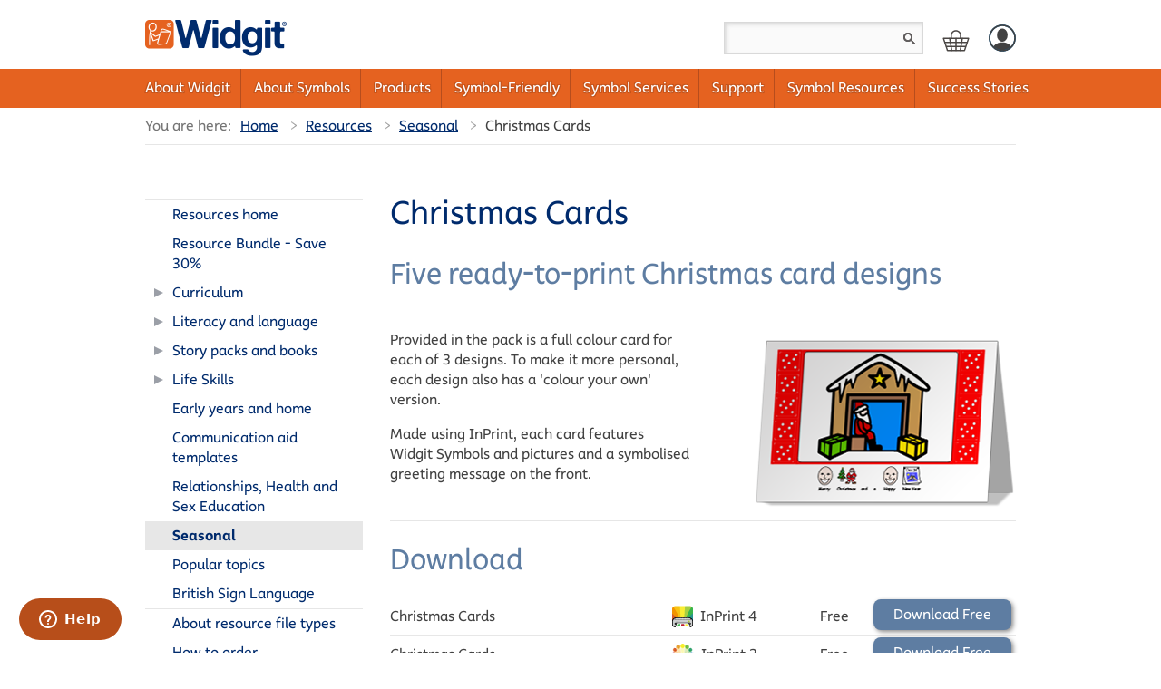

--- FILE ---
content_type: text/html
request_url: https://www.widgit.com/resources/seasonal/christmas-cards/index.htm
body_size: 8571
content:
<!doctype html>
<html lang="en"><!-- InstanceBegin template="/Templates/widgit.dwt" codeOutsideHTMLIsLocked="false" -->
<head>
<meta charset="utf-8">
<!-- InstanceBeginEditable name="doctitle" -->
<title data-addsearch="exclude">Widgit Symbol Resources | Christmas Cards</title>
<link rel="canonical" href="https://www.widgit.com/resources/seasonal/christmas-cards/index.htm">
<meta property="og:image" content="https://www.widgit.com/resource-img/seasonal/christmas-cards/christmas-cards-og.png" data-addsearch="no_crop" />
<meta property="og:url" content="https://www.widgit.com/resources/seasonal/christmas-cards/index.htm" />
<meta property="og:title" content="Widgit Symbol Resources | Christmas Cards" />
<meta name="description" content="Christmas Cards, 5 ready to print and fold Christmas card designs, Also 'colour your own' versions available" />
<meta property="og:description" content="Christmas Cards, 5 ready to print and fold Christmas card designs, Also 'colour your own' versions available" />
<!-- InstanceEndEditable -->
<meta property="og:locale" content="en_GB" />
<meta name="twitter:card" content="summary" />
<meta name="twitter:site" content="@Widgit_Software"/>
<meta name="twitter:creator" content="@Widgit_Software"/>
<meta property="og:type" content="Website"/>
<meta property="og:site_name" content="Widgit Software"/>
<meta name="viewport" content="width=device-width, initial-scale=1">
<link rel="stylesheet" href="../../../css/widgit-layout.css">
<link rel="stylesheet" href="../../../css/widgit-design.css">
<link rel="stylesheet" href="../../../css/widgit-menupage.css">
<link rel="stylesheet" href="../../../css/widgit-content.css">
<link rel="stylesheet" href="../../../css/widgit-navigation-and-layout.css">
<script src="../../../css/js/jquery-3.5.1.min.js"></script> 
<!-- Matomo Tag Manager --> 

<script>
var _mtm = window._mtm = window._mtm || [];
_mtm.push({'mtm.startTime': (new Date().getTime()), 'event': 'mtm.Start'});
var d=document, g=d.createElement('script'), s=d.getElementsByTagName('script')[0];
g.async=true; g.src='https://prong.widgit.com/js/container_ucj1EucG.js'; s.parentNode.insertBefore(g,s);
</script> 
<!-- End Matomo Tag Manager -->
<!-- InstanceBeginEditable name="head" -->
<link rel="stylesheet" href="../../../css/widgit-resources.css">
<link rel="stylesheet" href="../../../css/widgit-resources-navigation.css">
<script src="../../../css/js/resources_navigation.js"></script><script src="../../../css/js/menu.js" type="text/javascript"></script>
<!-- InstanceEndEditable -->
</head>

<body>
<!-- Matomo --> 
<script type="text/javascript">
  var _paq = window._paq = window._paq || [];
  _paq.push(['trackPageView']);
  _paq.push(['enableLinkTracking']);
  (function() {
    var u="//prong.widgit.com/";
    _paq.push(['setTrackerUrl', u+'matomo.php']);
    _paq.push(['setSiteId', 8]);
    _paq.push(['setDownloadExtensions', "7z|aac|arc|arj|apk|asf|asx|avi|bin|bz|bz2|cfwl|csv|deb|dmg|doc|exe|flv|gif|gz|gzip|hqx|ipdoc|ipdot|ip-pack|jar|jpg|jpeg|js|mp2|mp3|mp4|mpg|mpeg|mov|movie|msi|msp|odb|odf|odg|odp|ods|odt|ogg|ogv|pdf|phps|png|ppt|qt|qtm|ra|ram|rar|rpm|sea|sit|swdoc|swe|tar|tbz|tbz2|tgz|torrent|txt|wav|wma|wmv|wodoc|wpd||xls|xml|z|zip"]);
    var d=document, g=d.createElement('script'), s=d.getElementsByTagName('script')[0];
    g.type='text/javascript'; g.async=true; g.src=u+'matomo.js'; s.parentNode.insertBefore(g,s);
  })();
</script> 
<!-- End Matomo Code -->
<style>
.footer_logos {
  display: flex;
  justify-content: flex-start;
  align-items: flex-start;
  gap: 20px;
  flex-wrap: wrap;
  padding-top: 10px;
}

.footer_logos img {
  max-height: 100px;
  height: auto;
  width: auto;
  margin-top: -50px;
}

@media (max-width: 950px) {
  .footer_logos {
    gap: 15px;
  }

  .footer_logos img {
    max-height: 80px;
    margin-top: 0;
  }
}

@media (max-width: 500px) {
  .footer_logos {
    justify-content: center;
  }
}

@media (min-width: 920px) and (max-width: 950px) {
  .footer_logos img {
    margin-top: -30px;
  }
}
</style>
<a name="top"></a>
<header>
  <div id="non_nav_header">
    <div id="non_nav_header_inner">
      <div id="logo"><a href="../../../index.htm"><img src="../../../images/menu/widgit-logo.png" data-hidpi-src="/images/menu/widgit-logo@2x.png" alt="Widgit Software logo"></a></div>
      <ul id="header_components">
        <li id="search">
          <label> <a href="#" id="search_opener">
            <svg height="30" width="30" baseProfile="tiny" xmlns="http://www.w3.org/2000/svg" viewBox="0 0 125.5 125.5">
              <path fill="#4A4644" d="M48.4 96.8C21.7 96.8 0 75.1 0 48.4S21.7 0 48.4 0s48.4 21.7 48.4 48.4-21.7 48.4-48.4 48.4zm0-88.9C26.1 7.9 7.9 26.1 7.9 48.4S26.1 89 48.4 89C70.8 89 89 70.8 89 48.4S70.8 7.9 48.4 7.9z"></path>
              <path fill="#4A4644" d="M122.3 101L90.5 69.2c-.6-.6-1.3-1.1-1.9-1.6-3.9 8.1-10.1 14.8-17.9 19.3.3.4.6.7 1 1.1l31.8 31.8c2.6 2.6 6 3.9 9.4 3.9s6.8-1.3 9.4-3.9c5.2-5.2 5.2-13.6 0-18.8z"></path>
            </svg>
            </a>
            <input type="text" value="" id="search_input" disabled class="addsearch" autocomplete="off">
          </label>
        </li>
        <li><a href="https://shop.widgit.com/en/basket">
          <svg height="30" width="32" baseProfile="tiny" xmlns="http://www.w3.org/2000/svg" viewBox="0 0 125.5 125.5">
            <path fill="#4A4644" d="M102.3,122.9H23.2c-1.3,0-2.4-0.8-2.8-2.1L1.9,65c-0.3-0.9-0.1-1.9,0.4-2.7C2.9,61.5,3.8,61,4.8,61h116 c1,0,1.9,0.5,2.4,1.2c0.6,0.8,0.7,1.8,0.4,2.7l-18.5,55.9C104.7,122.1,103.6,122.9,102.3,122.9z M63,116.9h37.1L116.6,67H8.9 l16.5,49.9H63z"></path>
            <path fill="#4A4644" d="M63,122.9c-1.7,0-3-1.3-3-3V64c0-1.7,1.3-3,3-3s3,1.3,3,3v55.9C66,121.6,64.7,122.9,63,122.9z"></path>
            <path fill="#4A4644" d="M112.6,85.7H12.1c-1.7,0-3-1.3-3-3s1.3-3,3-3h100.4c1.7,0,3,1.3,3,3S114.2,85.7,112.6,85.7z"></path>
            <path fill="#4A4644" d="M106.1,104.3H18.6c-1.7,0-3-1.3-3-3s1.3-3,3-3h87.5c1.7,0,3,1.3,3,3S107.8,104.3,106.1,104.3z"></path>
            <path fill="#4A4644" d="M43.1,122.9c-1.4,0-2.7-1-3-2.5l-9.6-55.9c-0.3-1.6,0.8-3.2,2.5-3.5c1.6-0.3,3.2,0.8,3.5,2.5l9.6,55.9 c0.3,1.6-0.8,3.2-2.5,3.5C43.5,122.9,43.3,122.9,43.1,122.9z"></path>
            <path fill="#4A4644" d="M82.3,122.9c-0.2,0-0.3,0-0.5,0c-1.6-0.3-2.7-1.8-2.5-3.5l9.6-55.9c0.3-1.6,1.8-2.7,3.5-2.5 c1.6,0.3,2.7,1.8,2.5,3.5l-9.6,55.9C85,121.9,83.7,122.9,82.3,122.9z"></path>
            <path fill="#4A4644" d="M83.8,66.8c-1.7,0-3-1.3-3-3V50.3c0-10.1-8.2-18.4-18.4-18.4S44,40.1,44,50.3v13.5c0,1.7-1.3,3-3,3 s-3-1.3-3-3V50.3c0-13.4,10.9-24.4,24.4-24.4s24.4,10.9,24.4,24.4v13.5C86.8,65.4,85.4,66.8,83.8,66.8z"></path>
          </svg>
          </a></li>
        <li> <a href="https://shop.widgit.com/en/account">
          <svg width="30" height="30" baseProfile="tiny" xmlns="http://www.w3.org/2000/svg" viewBox="0 0 285 286">
            <path fill="#424242" d="M141.7,276.6c0.4,0,0.8,0,1.2,0c38.2,0,72.8-13.9,98-36.4c-15.6-31.1-53.7-53.1-98.2-53.1
	s-82.6,21.9-98.2,53C69.5,262.5,103.8,276.4,141.7,276.6z"/>
            <path fill="#0F71B8" d="M142.7,284.6C64.5,284.6,0.9,221,0.9,142.8S64.5,1,142.7,1c78.2,0,141.8,63.6,141.8,141.8
		S220.9,284.6,142.7,284.6z M142.7,17C73.3,17,16.9,73.4,16.9,142.8s56.4,125.8,125.8,125.8c69.4,0,125.8-56.4,125.8-125.8
		S212.1,17,142.7,17z"/>
            <ellipse fill="#424242" cx="142.7" cy="111.9" rx="56.2" ry="69.8"/>
            <path fill="#424242" d="M142.7,284.6C64.5,284.6,0.9,221,0.9,142.8S64.5,1,142.7,1c78.2,0,141.8,63.6,141.8,141.8
				S220.9,284.6,142.7,284.6z M142.7,17C73.3,17,16.9,73.4,16.9,142.8s56.4,125.8,125.8,125.8c69.4,0,125.8-56.4,125.8-125.8
				S212.1,17,142.7,17z"/>
          </svg>
          </a></li>
        <li id="menu_link"> <a href="#">
          <svg height="30" width="30" viewBox="0 0 32 32" xmlns="http://www.w3.org/2000/svg">
            <path d="M4 10h24a2 2 0 0 0 0-4H4a2 2 0 0 0 0 4zm24 4H4a2 2 0 0 0 0 4h24a2 2 0 0 0 0-4zm0 8H4a2 2 0 0 0 0 4h24a2 2 0 0 0 0-4z"></path>
          </svg>
          </a> </li>
      </ul>
    </div>
  </div>
  <div id="search_panel" data-expanded="false" class="hidden hideable_panel">
    <label>
      <input type="text" value="" id="search_panel_input" disabled class="addsearch" autocomplete="off">
      <a href="#" id="search_closer">×</a> </label>
  </div>
  <nav role="navigation">
    <div class="menu_container">
      <ul class="menu">
        <li class="nav_item"> <a href="../../../about-widgit/index.htm">About Widgit</a></li>
        <li class="nav_item"> <a href="../../../about-symbols/index.htm">About Symbols</a>
          <div class="mega_menu">
            <div class="column top10">
              <ul class="key_products_condensed ">
                <li><a href="../../../sectors/education/index.htm">Education</a></li>
                <li><a href="../../../sectors/Home/index.htm">Parents &amp; Carers</a></li>
                <li><a href="../../../sectors/charity-social-care/index.htm">Social Care &amp; Charity</a></li>
                <li><a href="../../../sectors/government-local-authorities/index.htm">Government &amp; LA</a></li>
                <li><a href="../../../sectors/health-emergency-justice/index.htm">Health, Emergency &amp; Justice</a></li>
                <li><a href="../../../sectors/tourism-leisure-arts/index.htm">Tourism, Leisure &amp; Arts</a></li>
                <li><a href="../../../sectors/architects-signage-designers/index.htm">Architects, Signage &amp; Designers</a></li>
                <li><a href="../../../sectors/international/index.htm">International</a></li>
              </ul>
            </div>
            <div class="column">
              <div class="mega_block"> <a href="../../../about-symbols/intro_to_symbols/index.htm" class="mega_menu_link_block">
                <h2><img src="../../../images/menu/symbols.png" alt="Symbols" width="43" height="40">Symbols</h2>
                <p>What symbols are, the Widgit set and how they are developed</p>
                </a> </div>
              <div class="mega_block"> <a href="../../../about-symbols/symbol_users.htm" class="mega_menu_link_block">
                <h2><img src="../../../images/menu/users.png" alt="Symbol Users" width="43" height="40">Symbol Users</h2>
                <p>About symbol users and what it's like to be a non-reader</p>
                </a> </div>
              <div class="mega_block">
                <ul class="key_products_condensed">
                  <li><a href="../../../about-symbols/whats-it-like.htm">What's it like to be a non reader?</a></li>
                </ul>
              </div>
            </div>
            <div class="column">
              <div class="mega_block"> <a href="../../../about-symbols/how-symbols-are-used.htm" class="mega_menu_link_block">
                <h2><img src="../../../images/menu/applications.png" alt="Symbol Uses" width="43" height="40">How symbols are used</h2>
                <p>Discover some of the ways in which symbols are used</p>
                </a> </div>
              <div class="mega_block">
                <ul class="key_products_condensed">
                  <li><a href="../../../about-symbols/asd-teaching.htm">Supporting ASD teaching </a></li>
                  <li><a href="../../../about-symbols/parents.htm">Parents using symbols </a></li>
                  <li><a href="../../../about-symbols/CFE/index.htm">Communication Friendly Schools</a></li>
                  <li><a href="../../../about-symbols/responsibilities.htm">Legal responsibilities</a></li>
                  <li><a href="../../../about-symbols/booklets/index.htm">Widgit Booklets</a></li>
                </ul>
              </div>
            </div>
          </div>
        </li>
        <li class="nav_item"> <a href="../../../products/index.htm">Products</a>
          <div class="mega_menu">
            <div class="column">
              <ul class="key_products">
                <li><a href="../../../products/index.htm">Software</a></li>
                <li><a href="../../../products/index.htm#compare">Software Comparison</a></li>
                <li><a href="../../../products/point/index.htm">Web Tools</a></li>
                <li><a href="../../../products/widgit-apps.htm">Apps</a></li>
                <li><a href="../../../products/signs-symbols.htm">Signs and Symbols</a></li>
                <li><a href="../../../products/health.htm">Health &amp; Justice</a></li>
                <li><a href="../../../products/books-resources.htm">Books and Materials</a></li>
              </ul>
            </div>
            <div class="column">
              <div class="mega_block"> <a href="../../../products/inprint/index.htm" class="mega_menu_link_block">
                <h2><img src="../../../images/menu/ip4_logo.png" alt="InPrint 4" width="43" height="40"> InPrint 4</h2>
                <p>Make personalised symbol materials</p>
                </a> </div>
              <div class="mega_block"><br>
                <br>
                <a href="../../../products/widgit-online/index.htm" class="mega_menu_link_block">
                <h2><img src="../../../images/menu/wo_logo.png" alt="Widgit Online" width="43" height="40">Widgit Online</h2>
                <p>Create symbol materials online</p>
                </a> </div>
            </div>
            <div class="column">
              <div class="mega_block"> <a href="../../../products/customers.htm" class="mega_menu_link_block">
                <h2><img src="../../../images/menu/customer.png" alt="Customer information" width="43" height="40">Customer information</h2>
                <p>Ordering details, postage and licence information for the UK</p>
                </a> </div>
              <div class="mega_block"><br>
                <a href="../../../international/index.htm" class="mega_menu_link_block">
                <h2><img src="../../../images/menu/world.png" alt="International" width="43" height="40">International suppliers</h2>
                <p>Information about translated products and Widgit partners in your country</p>
                </a> </div>
            </div>
          </div>
        </li>
        <li class="nav_item"> <a href="../../../symbol-friendly/index.htm">Symbol-Friendly</a>
          <div class="mega_menu">
            <div class="column acentre"> <a href="../../../symbol-friendly/index.htm" class="mega_menu_link_block"><img src="../../../images/menu/symbol-friendly3.png" class="image" alt="Symbol-Friendly Organisations"/></a></div>
            <div class="column">
              <div class="mega_block top20"> <a href="../../../symbol-friendly/index.htm" class="mega_menu_link_block">
                <h2>Symbol-Friendly Organisations</h2>
                <p>Join our network of symbol-friendly organisations, creating inclusive experiences for customers of all abilities. </p>
                </a>
                <p class="top10">Find out how you can: </p>
                <ul>
                  <li>Empower all visitors</li>
                  <li>Build a positive brand image </li>
                  <li>Ensure better compliance </li>
                </ul>
              </div>
            </div>
            <div class="column acentre"> <a href="../../../symbol-friendly/index.htm" class="mega_menu_link_block"><img src="../../../images/menu/symbol-friendly2.png" class="image" alt="Symbol-Friendly Organisations"/></a></div>
          </div>
        </li>
        <li class="nav_item"> <a href="../../../symbol-services/index.htm">Symbol Services</a>
          <div class="mega_menu">
            <div class="column">
              <div class="mega_block"> <a href="../../../symbol-services/index.htm" class="mega_menu_link_block">
                <h2><img src="../../../images/menu/design.png" alt="Design" width="43" height="40">Design Services</h2>
                <p>Our specialist design team will work in partnership with your organisation to create accessible symbol materials</p>
                </a> </div>
              <ul class="key_products_condensed">
                <li><a href="../../../symbol-services/symbol-design.htm">Individual Symbol Design</a></li>
                <li><a href="../../../symbol-services/symbol-materials.htm">Accessible Symbol Materials</a></li>
                <li><a href="../../../symbol-services/symbol-materials.htm">Symbol Surveys</a></li>
                <li><a href="../../../symbol-services/printing.htm">Printing and Manufacturing</a></li>
              </ul>
            </div>
            <div class="column">
              <div class="mega_block"> <a href="../../../products/signage/index.htm" class="mega_menu_link_block">
                <h2><img src="../../../images/menu/signage.png" alt="Signage" width="43" height="40">Symbol Signage</h2>
                <p>For a more inclusive environment we offer ready-made low-cost symbol signage, or design for bespoke signs</p>
                </a> </div>
              <div class="mega_block"> <img src="../../../images/menu/design2.png" width="260" height="127" alt="Widgit design"/> </div>
            </div>
            <div class="column">
              <div class="mega_block"> <a href="../../../symbol-services/licensing.htm" class="mega_menu_link_block">
                <h2><img src="../../../images/menu/licence.png" alt="Licensing" width="43" height="40">Symbol Licensing</h2>
                <p>Use Widgit Symbols in your publication, website or product to make them accessible to all</p>
                </a> </div>
              <div class="mega_block"> <a href="../../../symbol-services/copyright.htm" class="mega_menu_link_block">
                <h2><img src="../../../images/menu/copyright.png" alt="Copyright" width="43" height="40">Copyright</h2>
                <p>Widgit Symbols are protected under copyright, see our copyright and publishing guidance</p>
                </a> </div>
            </div>
          </div>
        </li>
        <li class="nav_item"> <a href="../../../support/index.htm">Support</a>
          <div class="mega_menu">
            <div class="column">
              <ul class="key_products">
                <li><a href="../../../support/widgit-online/index.htm">Widgit Online</a></li>
                <li><a href="../../../support/inprint4/index.htm">InPrint 4</a></li>
                <li><a href="../../../support/inprint3/index.htm">InPrint 3</a></li>
                <li><a href="../../../support/symwriter/index.htm">SymWriter</a></li>
                <li><a href="../../../support/resources/index.htm">Symbol Resources</a></li>
                <li><a href="../../../support/widgitgo/index.htm">Widgit Go</a></li>
                <li><a href="../../../support/index.htm">Other products</a></li>
              </ul>
            </div>
            <div class="column">
              <div class="mega_block">
                <h2><img src="../../../images/menu/world.png" alt="International" width="43" height="40">International</h2>
                <div class="flag_clump"> <a href="../../../au/support/index.htm"><img src="../../../images/flags/australia.gif" alt="Australia Support" width="38" height="27"></a> <a href="../../../ca/support/index.htm"><img src="../../../images/flags/canada.gif" alt="Canadian Support" width="38" height="27"></a> <a href="../../../cy/support/index.htm"><img src="../../../images/flags/cyprus.gif" alt="Cyprus Support" width="38" height="27"></a> <a href="../../../cz/support/index.htm"><img src="../../../images/flags/czech.gif" alt="Czech Support" width="38" height="27"></a> <br>
                  <a href="../../../dk/support/index.htm"><img src="../../../images/flags/danmark.gif" alt="Danish Support" width="38" height="27"></a> <a href="../../../fi/support/index.htm"><img src="../../../images/flags/finland.gif" alt="Finnish Support" width="38" height="27"></a> <a href="../../../fr/support/index.htm"><img src="../../../images/flags/france.gif" alt="France Support" width="38" height="27"></a> <a href="../../../cy/support/index.htm"><img src="../../../images/flags/greece.gif" alt="Greek Support" width="38" height="27"></a><br>
                  <a href="../../../it/support/index.htm"><img src="../../../images/flags/italy.gif" alt="Italian Support" width="38" height="27"></a> <a href="../../../lv/support/index.htm"><img src="../../../images/flags/latvia.gif" alt="Latvia Support" width="38" height="27"></a> <a href="../../../nl/support/index.htm"><img src="../../../images/flags/netherlands.gif" alt="Netherlands Support" width="38" height="27"></a> <a href="../../../no/support/index.htm"><img src="../../../images/flags/norway.gif" alt="Norway Support" width="38" height="27"></a><br>
                  <a href="../../../pl/support/index.htm"><img src="../../../images/flags/poland.gif" alt="Polish Support" width="38" height="27"></a> <a href="../../../pt/support/index.htm"><img src="../../../images/flags/portugal.gif" alt="Portugal Support" width="38" height="27"></a> <a href="../../../ro/support/index.htm"><img src="../../../images/flags/romania.gif" alt="Romanian Support" width="38" height="27"></a> <a href="../../../es/support/index.htm"><img src="../../../images/flags/spain.gif" alt="Spain Support" width="38" height="27"></a><br>
                  <a href="../../../se/support/index.htm"><img src="../../../images/flags/sweden.gif" alt="Swedish Support" width="38" height="27"></a> <a href="../../../us/support/index.htm"><img src="../../../images/flags/usa.gif" alt="US Support" width="38" height="27"></a> </div>
              </div>
            </div>
            <div class="column">
              <div class="mega_block"> <a href="https://contact.widgit.com/contact-us/form" class="mega_menu_link_block">
                <h2><img src="../../../images/menu/contact2.png" alt="Contact" width="43" height="40">Contact Support</h2>
                </a> </div>
              <div class="mega_block">
                <p> Phone: 01926 333686<br>
                  Email: <a href="mailto:support@widgit.com">support@widgit.com</a> </p>
              </div>
              <div class="mega_block"><br>
                <a href="../../../training/index.htm" class="mega_menu_link_block">
                <h2><img src="../../../images/menu/training2.png" alt="Training" width="43" height="40">Training</h2>
                <p>Online and on-site training helps you make the most of your software</p>
                </a> </div>
            </div>
          </div>
        </li>
        <li class="nav_item"> <a href="../../index.htm">Symbol Resources</a>
          <div class="mega_menu">
            <div class="column">
              <ul class="key_products">
                <li><a href="../../bundles/index.htm"><strong>Primary Resource Bundle <br>
                  - save 30%</strong></a></li>
                <li><a href="../../curriculum/index.htm">Curriculum</a></li>
                <li><a href="../../literacy-language/index.htm">Literacy and language</a></li>
                <li><a href="../../stories/index.htm">Story packs and books</a></li>
                <li><a href="../index.htm">Seasonal</a></li>
                <li><a href="../../home-early-years/index.htm">Early years and home</a></li>
              </ul>
            </div>
            <div class="column">
              <ul class="key_products">
                <li><a href="../../health/index.htm">Health care</a></li>
                <li><a href="../../popular-topics/index.htm">Popular topics</a></li>
                <li><a href="../../lifeskills/index.htm">Life skills</a></li>
                <li><a href="../../communication-aids/index.htm">Communication aids</a></li>
                <li><a href="../../bsl/index.htm">British sign language</a></li>
              </ul>
            </div>
            <div class="column">
              <div class="mega_block"> <a href="../../file-types.htm" class="mega_menu_link_block">
                <h2><img src="../../../images/menu/filetypes.png" alt="File types" width="43" height="40">File types</h2>
                <p>Explanation of the file types, and download and installation guides</p>
                </a> </div>
              <div class="mega_block"> <a href="../../order_form.htm" class="mega_menu_link_block">
                <h2><img src="../../../images/menu/order2.png" alt="Ordering" width="43" height="40">How to order</h2>
                <p>Invoicing, order online, or receive a personalised CD with your chosen resources</p>
                </a> </div>
            </div>
          </div>
        </li>
        <li class="nav_item"> <a href="../../../success-stories/index.htm">Success Stories</a>
          <div class="mega_menu">
            <div class="column">
              <ul class="key_products_condensed ">
                <li><a href="../../../success-stories/index.htm#all-stories">All stories</a></li>
                <li><a href="../../../success-stories/index.htm#education">Education</a></li>
                <li><a href="../../../success-stories/index.htm#parents">Parents &amp; Carers</a></li>
                <li><a href="../../../success-stories/index.htm#tourism">Tourism, Leisure &amp; Arts</a></li>
                <li><a href="../../../success-stories/index.htm#signage">Architects, Signage &amp; Designers</a></li>
                <li><a href="../../../success-stories/index.htm#care">Social Care &amp; Charity</a></li>
                <li><a href="../../../success-stories/index.htm#government">Government &amp; LA</a></li>
                <li><a href="../../../success-stories/index.htm#emergency">Health, Emergency &amp; Justice</a></li>
                <li><a href="../../../success-stories/index.htm#international">International</a></li>
              </ul>
            </div>
            <div class="column">
              <div class="sides40w">
                <p class="txtnormalplus">See how schools, families and organisations around the world are using Widgit Symbols to support communication, education and understanding.</p>
                <br>
                <p  class="bottom10"><strong>Share your Widgit story</strong></p>
                <p class="bottom10">email: <a href="mailto:info@widgit.com">info@widgit.com</a></p>
                <img src="../../../images/icons/facebook.png" width="20" height="16" alt="Facebook"/> <img src="../../../images/icons/instagram-small.png" width="20" height="16" alt="Instagram"/> <img src="../../../images/icons/twitbird.png" width="20" height="16" alt="Twitter"/> #Widgit </div>
            </div>
            <div class="column"> <a href="../../../success-stories/index.htm#all-stories"><img src="../../../images/menu/success_stories.jpg" class="image corners" alt="Success Stories"/></a> </div>
          </div>
        </li>
        <li class="nav_more hidden"><a href="#">More &#9662;</a></li>
        <li class="nav_menu"><a href="#">Menu &#9662;</a></li>
      </ul>
    </div>
    <div class="more_menu_container hidden hideable_panel" data-expanded="false">
      <ul class="more_menu">
      </ul>
    </div>
  </nav>
</header>
<main role="main" class="point_sym_hover">
  <div class="content">
    <ul id="breadcrumb_bar" data-addsearch="exclude">
      <li class="txtgrey">You are here: </li>
      <li><a href="../../../index.htm">Home</a></li>
      <!-- InstanceBeginEditable name="navigator" -->
      <li><a href="../../index.htm">Resources</a></li>
      <li><a href="../index.htm">Seasonal</a></li>
      <li>Christmas Cards</li>
      <!-- InstanceEndEditable -->
    </ul>
  </div>
  <!-- InstanceBeginEditable name="TopMenu" --> 
  <!-- Top menu on small screens -->
  <div id="resources_menu_displayer" class="content"> <a href="#">
    <svg height="30" width="30" viewBox="0 0 32 32" xmlns="http://www.w3.org/2000/svg">
      <path d="M4 10h24a2 2 0 0 0 0-4H4a2 2 0 0 0 0 4zm24 4H4a2 2 0 0 0 0 4h24a2 2 0 0 0 0-4zm0 8H4a2 2 0 0 0 0 4h24a2 2 0 0 0 0-4z"></path>
    </svg>
    <span>Resources menu</span> </a> </div>
  <!-- InstanceEndEditable --> <!-- InstanceBeginEditable name="WideTop" --> <!-- InstanceEndEditable -->
  <div id="sidebar_and_page" class="content top20"> <!-- InstanceBeginEditable name="SideMenu" --> 
    <!-- Sidebar/menu -->
    <div id="resources_menu_container">
      <nav id="resources_sidebar">
        <div id="resources_sidebar_header">
          <h2>Resources menu</h2>
          <a href="#" class="closer">×</a> </div>
        <ul class="sections">
          <li ><a href="../../index.htm">Resources home</a></li>
          <li><a href="../../bundles/index.htm">Resource Bundle - Save 30%</a></li>
          <li class="expanderhead">
            <div class="expander"></div>
            <a href="../../curriculum/index.htm">Curriculum</a>
            <ul class="expandable">
              <li><a href="../../curriculum/school-environment/index.htm">School environment</a></li>
              <li><a href="../../curriculum/cross-curricular/index.htm">Cross Curricular</a></li>
              <li><a href="../../curriculum/science/index.htm">Science</a></li>
              <li><a href="../../curriculum/history/index.htm">History</a></li>
              <li><a href="../../curriculum/famous-people/index.htm">Famous people</a></li>
              <li><a href="../../curriculum/geography/index.htm">Geography</a></li>
              <li><a href="../../curriculum/maths/index.htm">Maths</a></li>
              <li><a href="../../curriculum/re/index.htm">RE</a></li>
            </ul>
          </li>
          <li class="expanderhead">
            <div class="expander"></div>
            <a href="../../literacy-language/index.htm">Literacy and language</a>
            <ul class="expandable">
              <li><a href="../../literacy-language/vocabulary/index.htm">Vocabulary</a></li>
              <li><a href="../../literacy-language/language-development/index.htm">Language development</a></li>
            </ul>
          </li>
          <li class="expanderhead">
            <div class="expander"></div>
            <a href="../../stories/index.htm">Story packs and books</a>
            <ul class="expandable">
              <li><a href="../../stories/story-packs/index.htm">Story packs</a></li>
              <li><a href="../../stories/books/index.htm">Books</a></li>
            </ul>
          </li>
          <li class="expanderhead">
            <div class="expander"></div>
            <a href="../../lifeskills/index.htm">Life Skills</a>
            <ul class="expandable">
              <li><a href="../../lifeskills/food/index.htm">Food</a></li>
              <li><a href="../../lifeskills/personal-social/index.htm">Personal and social skills</a></li>
              <li><a href="../../lifeskills/safety/index.htm">Safety</a></li>
            </ul>
          </li>
          <li><a href="../../home-early-years/index.htm">Early years and home</a></li>
          <li ><a href="../../communication-aids/index.htm">Communication aid templates</a></li>
          <li><a href="../../health/index.htm">Relationships, Health and Sex Education</a></li>
          <li class="currentPage"><a href="../index.htm">Seasonal</a></li>
          <li><a href="../../popular-topics/index.htm">Popular topics</a></li>
          <li><a href="../../bsl/index.htm">British Sign Language</a></li>
          <li class="sectionbreak"><a href="../../file-types.htm" >About resource file types</a></li>
          <li><a href="../../order_form.htm">How to order</a></li>
          <li><a href="../../terms-and-conditions.htm">Copyright and terms</a></li>
        </ul>
      </nav>
    </div>
    <!-- InstanceEndEditable -->
    <div><!-- InstanceBeginEditable name="Page" --> 
      
      <!-- !PAGE CONTENT! -->
      <div>
        <h1>Christmas Cards</h1>
        <h2>Five ready-to-print Christmas card designs</h2>
        <div class="row">
          <div class="halfright top20 arightwidec"><img src="../../../resource-img/seasonal/christmas-cards/main-image.png" alt="Christmas Card" class="image" ></div>
          <div class="half top20 ">
            <div class="gapright">
              <p>Provided in the pack is a full colour card for each of 3 designs. To make it more personal, each design also has a 'colour your own' version. </p>
              <p>Made using InPrint, each card features Widgit Symbols and pictures and a symbolised greeting message on the front.</p>
            </div>
          </div>
        </div>
        <hr class="grey">
        <h2 class="top20">Download</h2>
        <div class="download">
          <div class="row">
            <div class="name">Christmas Cards</div>
            <div class="format"><img src="../../../images/product-icons/ip4-24.png" alt="InPrint 4">&nbsp;&nbsp;InPrint&nbsp;4</div>
            <div class="price">Free</div>
            <div class="buy"><a href="ip-pack.htm#ip4-download" target="_blank" id="XMASCARDS">Download Free</a></div>
          </div>
          <div class="row">
            <div class="name">Christmas Cards</div>
            <div class="format"><img src="../../../images/product-icons/ip3-24.png" alt="InPrint 3">&nbsp;InPrint&nbsp;3</div>
            <div class="price"> Free</div>
            <div class="buy"><a href="ip-pack.htm#ip3-download" id="XMASCIP3">Download Free</a></div>
          </div>
        </div>
        <div class="download">
          <div class="row">
            <div class="name">Christmas Cards</div>
            <div class="format"><img src="../../../images/product-icons/pdf-24.png" alt="PDF">PDF</div>
            <div class="price">Free</div>
            <div class="buy"><a href="Christmas-Cards-PDF.zip"  id="XMASCPDF">Download Free</a></div>
          </div>
        </div>
        <img src="../../../resource-img/seasonal/christmas-cards/symbolstrip.png" class="image bottom25 top50" alt="Symbols"/>
        <h2 class="top20">Contents</h2>
        <div class="row">
          <div class="halfright acentre"><img src="../../../resource-img/seasonal/christmas-cards/p1.png" alt="Christmas cards" class="image bottom20"></div>
          <div class="half">
            <div class="gapright">
              <ul class="listresource">
                <li><strong>Contents and Printing Instructions</strong><br>
                  <span class="hiddensmall">Help to print the perfect card.</span></li>
                <li><strong>Christmas Fireplace</strong><br>
                  <span class="hiddensmall">Colour your own.</span></li>
                <li><strong>Christmas Fireplace</strong><br>
                  <span class="hiddensmall">Ready to print.</span></li>
                <li><strong>Christmas Tree</strong><br>
                  <span class="hiddensmall">Colour your own.</span></li>
                <li><strong>Christmas Tree</strong><br>
                  <span class="hiddensmall">Ready to print.</span></li>
                <li><strong>Christmas Grotto</strong><br>
                  <span class="hiddensmall">Colour your own.</span></li>
                <li><strong>Christmas Grotto</strong><br>
                  <span class="hiddensmall">Ready to print.</span></li>
                <li><strong>Snow Scene</strong><br>
                  <span class="hiddensmall">Colour your own.</span></li>
                <li><strong>Snow Scene</strong><br>
                  <span class="hiddensmall">Ready to print.</span></li>
                <li><strong>Snowman</strong><br>
                  <span class="hiddensmall">Colour your own.</span></li>
                <li><strong>Snowman</strong><br>
                  <span class="hiddensmall">Colour your own.</span></li>
              </ul>
            </div>
          </div>
          <div class="halfright acentre">
            <p><img src="../../../resource-img/seasonal/christmas-cards/p2.png" alt="Christmas cards" class="image  "></p>
            <p><img src="../../../resource-img/seasonal/christmas-cards/p4.png" alt="Christmas cards" class="image  "></p>
            <p><img src="../../../resource-img/seasonal/christmas-cards/p5.png" alt="Christmas cards" class="image  "></p>
          </div>
        </div>
      </div>
      <!-- InstanceEndEditable --></div>
  </div>
  <!-- InstanceBeginEditable name="WidePage" --> <!-- InstanceEndEditable --> </main>
<footer>
  <section id="footer_main">
    <div class="footer_content">
      <div class="footer_row">
        <div class="footer_column">
          <p class="greytxt"><strong>Products and Services</strong></p>
          <ul class="key_products_condensed">
            <li><a href="../../../products/widgit-online/index.htm">Widgit Online</a></li>
            <li><a href="../../../products/inprint/index.htm">InPrint 4</a></li>
            <li><a href="../../../products/health.htm">Widgit Health</a></li>
            <li><a href="../../index.htm">Symbol Resources</a></li>
            <li><a href="../../../international/index.htm">International</a> </li>
          </ul>
          <ul>
            <li><a href="../../../symbol-services/index.htm">Design Services</a></li>
            <li><a href="../../../products/signage/index.htm">Symbol Signage</a><br>
            </li>
            <li><a href="../../../symbol-friendly/index.htm">Symbol-Friendly Organisations</a></li>
          </ul>
        </div>
        <div class="footer_column">
          <p class="greytxt"><strong>Information </strong> </p>
          <ul class="key_products_condensed">
            <li><a href="../../../about-widgit/index.htm">About Widgit</a> </li>
            <li><a href="../../../about-widgit/our-place-in-the-world.htm">B Corp</a></li>
            <li><a href="../../../jobs.htm">Jobs</a> </li>
            <li><a href="../../../symbol-services/copyright.htm" >Copyright</a></li>
            <li><a href="../../../support/index.htm">Technical Support</a></li>
            <li><a href="../../../products/customers.htm">Customer Information</a></li>
          </ul>
          <ul>
            <li><a href="../../../terms.htm">Terms and Conditions</a></li>
            <li><a href="../../../privacy.htm">Privacy Policy</a></li>
          </ul>
        </div>
        <div class="footer_column">
          <p><strong>Widgit Software</strong></p>
          <p>1st Floor, Bishops House<br>
            Artemis Drive<br>
            Tachbrook Park<br>
            Warwick<br>
            CV34 6UD<br>
            United Kingdom</p>
          <ul >
            <li>Phone: 01926 333680</li>
            <li>Email: <a href="mailto:info@widgit.com">info@widgit.com</a></li>
            <li><a href="https://contact.widgit.com/contact-us"><img src="../../../images/icons/contact-icon.png" width="20" height="16" alt=""> Contact Us </a> </li>
          </ul>
        </div>
        <div class="footer_column">
          <p><strong>Get Social</strong></p>
          <ul>
            <li><a href="https://widgit.us9.list-manage.com/subscribe?u=f2e77f7161554e52d18a5fd1c&id=ff234fd52c" target="_blank"><img src="../../../images/icons/mailinglist.png" width="20" height="16" alt="Mailing List"> <span>Join our mailing list</span></a></li>
            <li><a href="https://www.facebook.com/widgitsoftware26" target="_blank"><img src="../../../images/icons/facebook.png" width="20" height="16" alt="Facebook"> <span>Like us</span></a></li>
            <li><a href="https://www.instagram.com/widgitsoftware/" target="_blank"><img src="../../../images/icons/instagram-small.png" width="20" height="16" alt="Instagram"> <span>@widgitsoftware</span></a></li>
          </ul>
          <p class="top25"><strong>Accessibility</strong></p>
          <ul>
            <li ><a href="#" id="point_switcher" accesskey="P" class="point_switcher_inactive" title="Click to enable or disable Widgit Point, or use access key 'P'">&nbsp;<span>Turn Point symbols on</span></a></li>
          </ul>
        </div>
      </div>
      <div class="footer_row footer_links_row">
        <div class="footer_column"> <a href="https://www.widgit-online.com/" target="_blank" rel="noopener"><img src="../../../images/logos/widgit-online-footer.png" class="image" alt="Widgit Online"></a> </div>
        <div class="footer_column"> <a href="https://www.widgit-health.com/" target="_blank" rel="noopener"><img src="../../../images/logos/Widgit-Health-logo-footer.png" class="image" alt="Widgit Health"></a></div>
        <div class="footer_column"><img src="../../../images/home/besa_logos_master_rgb.png" class="image" alt="Besa Member" style="margin-top:-12px"/> </div>
        <div class="footer_column footer_logos"> <a href="../../../about-widgit/our-place-in-the-world.htm" ><img src="../../../images/logos/b-corp.png" alt="B-Corp"/></a> <img src="../../../images/logos/LW-Employer-logo-e-footer.png" alt="We are a living wage employer"/></div>
      </div>
    </div>
  </section>
  <section id="footer_bottom">
    <div class="footer_content" style="padding-left:160px;">
      <div class="right"> <a href="#top" class="rightp20 txtwhite">Top</a></div>
      © Widgit Software Ltd<br>
      <span>Widgit Software Ltd</span> <span>Registered in England and Wales Reg No &zwj;07739412</span> <span>VAT No GB &zwj;118 9493 79</span><br>
      "Widgit", the Widgit device, “InPrint” and “SymWriter” are registered trade marks of Widgit Software Ltd</div>
  </section>
</footer>
<script src="../../../css/js/navigation.js"></script> 
<script src="../../../css/js/picture_polyfill_loader.js"></script> 

<!-- Start of widgitsoftware Zendesk Widget script --> 
<script id="ze-snippet" src="https://static.zdassets.com/ekr/snippet.js?key=d7fc5089-ef25-48a0-9602-3d5953ed1cd7"> </script> 
<!-- End of widgitsoftware Zendesk Widget script --> 

<script src="https://addsearch.com/js/?key=828d57e95530ea2854ec05c33051e87e"></script>
<link rel="stylesheet" href="/point_code/point.css">
<script src="https://static.widgit.com/point/pointv2.js"></script> 
<script src="../../../point_code/point_config.js"></script> 
<script src="../../../css/js/point_button.js"></script> 
<!-- InstanceBeginEditable name="script" --><!-- InstanceEndEditable --> 
<script type="text/javascript">  
// Open external links in new tab/window
$(function(){
    $(".newwindow").click(function(e) {
        e.preventDefault();
        window.open(this.href);
    });
});
</script>
</body>
<!-- InstanceEnd --></html>


--- FILE ---
content_type: text/css
request_url: https://www.widgit.com/css/widgit-menupage.css
body_size: 2562
content:
h2.menu {color: #757575;font-size: 32px;font-weight: normal;margin:0 0 16px 0 !important;clear:both}
@media (min-width:601px){h2.menu {margin: 40px 0 35px 0 !important; clear:both }}

/*---------white tile-------*/

div.slidertilewhite a {font-size: 24px;text-decoration: none; line-height: 1.2em; text-align: center}
div.slidertilewhite a img { float:none;margin-bottom:20px; margin-bottom:0; }
div.slidertilewhite a:hover {background-color:/*#D8D8D8*/#e6e6e6;color: #003;}
div.slidertilewhite a {padding:12px; display:block;border-radius: 8px;  overflow: auto}


div.tilewhite a {font-size: 24px;text-decoration: none; line-height: 1.2em }
div.tilewhite a img {width:60px;margin-right:6px; float:left;margin-bottom:20px; margin-bottom:0; }

@media (max-width: 920px) and (min-width: 600px){div.tilewhite a {font-size: 22px;}}
@media (min-width: 921px){div.tilewhite a {font-size: 24px;}}
@media (min-width:601px){div.tilewhite a  {margin:auto; border-radius: 8px;width:90%;display: block;text-align:center; padding-top:12px;padding-bottom:6px; }}
@media (min-width:601px){div.tilewhite a:hover {background-color:/*#D8D8D8*/#e6e6e6;color: #003;}}
@media (min-width:601px){div.tilewhite a img  {width:100%; float:none; margin-bottom:20px;  }}
@media (max-width:601px){div.tilewhite a, div.tile a {border-bottom:1px solid #e7e7e7;border-top:1px solid #e7e7e7; background:#F4F4F4;padding:12px;margin:12px 0 0 0; display:block;border-radius: 8px; /*line-height: 48px*/  overflow: auto}}

div.tilehome a  {font-size: 22px;text-decoration: none; }
div.tilehome a img {width:60px;margin-right:6px; float:left;margin-bottom:20px; }
@media (min-width:601px){div.tilehome a span {background-color:#e56220;  border-radius: 8px; color:#FFF; display: block; margin:0 24px;padding:0.5em;}}
@media (min-width:601px){div.tilehome a:hover span {background-color:#002b6d;color: #FFF;}}

@media (max-width: 920px) and (min-width: 600px){div.tilehome a{font-size: 20px;}}
@media (min-width: 921px){div.tilehome a{font-size: 22px;}}
@media (min-width:601px){div.tilehome a { width:90%;display: block;text-align:center; padding-top:12px;padding-bottom:6px;}}
@media (min-width:601px){div.tilehome a:hover span {background-color:#002b6d;color: #FFF;}}
@media (min-width:601px){div.tilehome a img {width:100%; float:none; }}

/*---------tile-------*/
div.tile {margin-bottom: 6px}

div.tile a {text-decoration:none; font-size: 19px; }
@media (min-width:601px){div.tile a { /*background-color:#002b6d;color:#fff;*/ background-color:#e6e6e6;color:#36567B;width:90%;display:block;;text-decoration:none;	border-radius: 8px;margin-bottom:16px; font-size: 18px; padding-bottom:10px; text-align:center; float:left;}}

@media (max-width: 750px) and (min-width: 601px){div.tile a {font-size: 14px;}}
@media (max-width: 920px) and (min-width: 751px){div.tile a{font-size: 15px; }}
@media (min-width: 921px){div.tile a{font-size: 18px;}}


div.tile a:hover {}
@media (min-width:601px){div.tile a:hover {background-color:#CED7E2; /*background-color:rgba(0,0,0,0.60);opacity: 0.6;filter: alpha(opacity=60);  */}}

div.tile a img {width:60px;margin-bottom:6px;float:left;margin-right:6px; vertical-align: middle}
@media (min-width:601px){div.tile a img {border-top-left-radius:8px;border-top-right-radius:8px; margin-bottom:6px;width:100%; }}

div.tile div {height:2.3em; position: relative; }
div.tile div p {margin: 0;position: absolute;top: 50%; transform: translate(62px, -50%);padding-right:60px;}
@media (min-width:601px){div.tile div {height:2.3em; position: relative; clear:both }}
@media (min-width:601px){div.tile div p {margin: 0; position: absolute; top: 50%;left: 50%;margin-right: -50%;transform: translate(-50%, -50%); padding-right:0}}

/*---------after tile-------*/
.aftertile {float:left; margin:12px 0 12px 6px;}
@media (min-width:601px){.aftertile {float:right; margin:24px 40px 0 0;}}

.menubox { padding:12px 12px;border:5px solid #F0F0F0; margin:24px 0; border-radius: 8px}
@media (min-width:601px){.menubox { padding:0;border:0; margin-bottom:0;}}



.menupagebox, .menupageboxextra, .menuboxlg {border-radius:8px;margin:0 0 5px 0; background-color: #fff; color:#424242; }
@media (max-width: 920px) and (min-width: 600px){.menupagebox, .menupageboxextra, .menuboxlg {margin:5px 10px;}}
@media (min-width:921px){.menupagebox, .menupageboxextra, .menuboxlg {margin:5px 20px;}}
.menupagebox img, .menuboxlg img {float:left;margin-right:10px;width:60px;}
@media (max-width: 920px) and (min-width: 600px){.menupagebox img, .menuboxlg img {width:75px;}}
@media (min-width:921px){.menupagebox img {width:93px;}}
@media (min-width:921px){.menuboxlg img {width:120px;}}
.menupagebox a, .menuboxlg a  {color:#5e7da2;font-size:22px; text-decoration: none; display: block;padding:15px;line-height:normal;border-radius: 8px;}
@media (max-width: 920px) and (min-width: 600px){.menupagebox a, .menuboxlg a  {font-size:22px;}}
@media (min-width:921px){.menupagebox a, .menuboxlg a  {font-size:26px;}}
.menupagebox a:hover, .menuboxlg a:hover {color:#e56220;background:#E8E8E8}
.menupagebox a div {font-size:16px;  color:#424242; text-decoration: none !important}
.menupagebox:hover {background: #E8E8E8;border-radius:8px}

.menupagebox div, .menuboxlg div {margin-top:1em;margin-bottom:0; padding-left:70px;}
@media (max-width: 920px) and (min-width: 600px){.menupagebox div, .menuboxlg div {padding-left:85px;}}
@media (min-width:921px){.menupagebox div, .menuboxlg div {padding-left:103px;}}

div.menuapp img {width:128px !important}
div.menuapp div { padding-left:138px !important;}

.filetypes {border-top:1px solid #e7e7e7;border-bottom:1px solid #e7e7e7;padding:6px 0; margin:12px 0; font-size: 12px}
.filetypes div {float:left;margin:2px 30px 2px 0; white-space: nowrap;}
@media (max-width:920px){.filetypes div{width:5.9em;}}

.table-cell-small {flex:1;border-bottom:1px solid #e7e7e7;white-space: nowrap; padding:5px 0; text-align: center}
.table-cell-smallfirst {white-space: nowrap; padding:5px 5px 5px 0; text-align: left; min-width:154px !important}
@media (max-width: 701px) {.table-cell-small span{display:none; width:0;height:0;opacity:0;visibility: collapse}
	.table-cell-smallfirst  {font-size: 14px}}

.pagekey {border-top:1px solid #e7e7e7;border-bottom:1px solid #e7e7e7;padding:6px 0; margin:12px 0;overflow: hidden}
.pagekey .keyitem {float:left;margin-right:30px; white-space: nowrap;}
.pagekey .keydesc {float:left;margin-right:30px; font-weight:bold;}
.pagekey img {margin-top:2px;margin-bottom:2px;}

.menulistitem a, .menulistvideo a, .faqtitle {border-bottom:1px solid #e7e7e7;border-top:1px solid #e7e7e7;padding:12px;margin:2px 0; display:block;background:#F4F4F4; border-radius: 8px}
.menulistitem a:hover, .menulistvideo a:hover {background:#e6e6e6; color:#646363 }

.menulistvideo {margin-bottom:1em; }
.menulistvideo img {float:left; margin-right:10px}
.menulistvideo a {text-decoration: none; color:#000; overflow: auto}
.menulistvideo a p {color:#000; padding-top:10px;margin-bottom:0;}
.menulistvideo .txtgreylarge {padding-bottom:10px;overflow: auto}
.time {background: #585858; color:#fff;padding:3px; border-radius: 5px; float:right;width:3em; text-align: center}

#navbar {width:920px;position:relative;margin:0 auto 0 auto;text-align:left;padding:9px 0;height:46px;border-bottom:1px solid #e6e6e6;}
#navbar li {float:left;list-style:none;padding-right:10px;}
#navbar li a {background-image:url(../images/icons/bar1.png);background-repeat:no-repeat;background-position:right;padding-right:20px}
@media (max-width:920px){#navbar {font-size:14px;padding:6px;}}
@media (max-width:920px){#navbar li {padding-right:7px;}}
@media (max-width:920px){#navbar li.txtgrey {display:none;}}

.marginl0 {margin-left:0 !important;}


div#footermain {
 width:100%;
 margin:0;
 padding:0;
 background:-moz-linear-gradient(top,#e2e2e2,#fff);
 background:-webkit-gradient(linear,0% 0%,0% 100%,from(#e2e2e2),to(#fff));
 background:linear-gradient(#e2e2e2,#fff);
 background:-o-linear-gradient(#e2e2e2,#fff);
 position:relative
}
div#footermain .footquart {padding:6px; color:#4e4e4e}

div#footermain a {text-decoration: none;
	color: #4e4e4e;}
div#footermain a:hover {
	color: #e56220;}

div#footerc { width:100%; margin:12px 0 0 0; padding:5px 0; background-color:#464646; position:relative; color:#fff; font-size:12px;}

div#footer ul {
	text-indent:0;
	margin-left:0;
	margin-top:0;
}
div#footer ul li {
	list-style-type:none;
	margin-left:0;
	padding:0 6px 6px 0;
	line-height: 1em;
}

div#footer ul.keyproducts li, ul.keyproducts li{
	list-style-type:none;
	background-image:url(../images/icons/bullet.png);
	background-repeat:no-repeat;
	background-position: center left;
	margin-left:0;
	padding-left:25px;
}

a.footorange, a.footred, .footred input {
	width:100%;
	display:block;
	text-align:center;
	font-size:18px;
	color:#fff;
	padding:6px 0;
	background-color:transparent;	border-radius: 8px;
}
a.footorange {
	background-color:#e76225;
}
a.footred, .footred input {
	background-color:#c20000;
}
.footred input {
	background-color:#e76225;
}
a.footred:hover {
	background-color:#990000;
	color:#FFF
}
a.footorange:hover, .footred input:hover {
	background-color:#b64d1d;
	color:#FFF
}
.email {
	border:1px solid #999;
	margin-top:6px;
	padding:2px 6px;
	width:100%;
}

.successlink, .successlink:visited, .successlink:active {position:relative;	margin:20px auto 20px auto;padding:1em;display: block; text-decoration: none;border-radius: 8px;color:#424242; min-height:182px;}
.successlink:hover {background:#E8E8E8;color:#424242;}
.successlink img {width:auto;max-width:220px;border-radius: 8px;}


@media only screen and (min-width: 601px) {
	.successlink {width:100%;}
	.successlink img {position:absolute;top:1em;}
	.successlink div {margin-left:220px;padding-left:20px;}}

@media only screen and (max-width: 600px) {
	.successlink {width:auto;margin:25px auto 25px auto;padding:0.5em; text-align: center }
	.successlink img {position:relative;top:auto;	margin:0 0 20px 0;}
	.successlink div {text-align: left}
		}


--- FILE ---
content_type: text/css
request_url: https://www.widgit.com/css/widgit-resources.css
body_size: 1264
content:
.sidebar{height:100%;width:200px;background-color:#fff;position:fixed!important;z-index:1;overflow:auto}
@media (min-width:921px){.hide-large{display:none!important}.sidebar.collapse{display:block!important}}
@media (max-width:921px){.sidebar.collapse{display:none}.sidemmenupage{margin-left:0!important;margin-right:0!important}}

.bar-block .bar-item{width:100%;display:block;padding:8px 16px;text-align:left;border:none;white-space:normal;float:none;outline:0}

.sidebartop{width:100%;z-index:1;top:0}
@media (min-width:920px){.sidebartop{top:45px;}}

.display-container:hover .display-hover{display:block}.display-container:hover span.display-hover{display:inline-block}.display-hover{display:none}

.display-topleft{position:absolute;left:0;top:0}
.display-topright{position:absolute;right:0;top:0}

.sidebutton{border:none;display:inline-block;padding:5px 0;vertical-align:middle;overflow:hidden;text-decoration:none;color:inherit;background-color:inherit;text-align:center;cursor:pointer;white-space:nowrap}
.sidebutton{-webkit-touch-callout:none;-webkit-user-select:none;-khtml-user-select:none;-moz-user-select:none;-ms-user-select:none;user-select:none}
.sidebutton:disabled{cursor:not-allowed;opacity:0.3}.disabled *,:disabled *{pointer-events:none}
.w3-dropdown-hover:hover > .sidebutton:first-child,.w3-dropdown-click:hover > .sidebutton:first-child{background-color:red;color:#000}

.topbar .sidebutton{white-space:normal}
@media (max-width:600px){.hide-small{display:none!important}}
.sidebutton:hover{color:#000!important;background-color:#ccc!important}

.topbar .bar-item{padding:8px 16px;float:left;width:auto;border:none;display:block;outline:0}
.block{display:block;width:100%}

.hide{display:none!important}.sectionshow{display:block!important}
@media (max-width:921px) and (min-width:601px){.hide-medium{display:none!important}}

.overlay{position:fixed;display:none;width:100%;height:100%;top:0;left:0;right:0;bottom:0;background-color:rgba(0,0,0,0.5);z-index:2}

.topbar{width:100%;overflow:hidden}
.topbar:before,.topbar:after{content:"";display:table;clear:both}

.topbar i {font-size:24px!important}

/*----------------styling-------------*/

.sidebar {font-size:15px;padding-right:9px;}
.sidebar a {color:#002b6d;}

.resmenu {margin-top:40px;width:100%; display: flex; flex-wrap: wrap;}
.resmenu .reshalf {overflow:auto; margin-bottom:12px;border: 2px solid #e6e6e6;width:100%; border-radius: 10px; padding-left:12px;}
@media (max-width: 920px) and (min-width: 600px){.resmenu .reshalf{ width:46.999%; margin-right:12px;}}
@media (min-width: 921px){.resmenu .reshalf{width:46.999%; margin-right:12px;}}
.resmenu .reshalf a img {margin:3px 12px 6px 0}
.resmenu .reshalf h2 {font-size:16px;margin-top:12px;margin-right:12px}
.resmenu .reshalf p {font-size:13px;margin-right:12px;}
.resmenu .reshalf div {overflow: hidden;}
.resmenu .resstar {border:2px solid #e56220}
.resmenu .reshalf a {text-decoration: none}
.resmenu .reshalf a:hover {text-decoration: underline}

.download .row {
	display: flex;
	align-items: center;
	border-bottom: solid #e7e7e7 1px;
}

.download .row .name {
	width: 45%;
}

.download .row .product {
	width: 35%;
}

.download .row .price {
	width: 12%;
	text-align:center;
}
.download .row .format, .iconlineup {
	display: flex;
	align-items: center;
	width: 20%;
	white-space: nowrap;
}

.download .row .buy  {
	width: 23%;
	text-align: center;
}

.download .row .buy a {
	background-color: #5e7da2;
	display: block;
	padding: 6px;
	border-radius: 8px;
	box-shadow: 2px 2px 5px #888;
	margin: 2px 5px 5px 2px;
	color: #fff;
	text-decoration: none;
}

.download .row .buy a:hover {
	background-color: #0f71b8;
	box-shadow: 2px 2px 5px #888;
}

.notbuybutton {
	background-color: #e56220;
	display: block;
	padding: 6px;
	border-radius: 8px;
	box-shadow: 2px 2px 5px #888;
	margin: 2px 5px 5px 2px;
	color: #fff;
	text-decoration: none;
    width: 65%;
	text-align: center;
}

.notbuybutton:hover {
	background-color: #b04b19;
	box-shadow: 2px 2px 5px #888;
    color: #fff;
}
.notdownloadtxt {
    width: 65%;
    display: flex;
	align-items: center;
	white-space: nowrap;
}


@media (max-width: 601px) {
	.download .row {
		flex-wrap: wrap;
		border-bottom-width: 0;
		margin-top: 15px;
	}

	.download .row .name,
	.download .row .buy,
	.download .row .product {
		width: 100%;
		flex: 0 0 100%;
	}

	.download .row .price,
	.download .row .format {
		width: 50%;
		flex: 0 0 50%;
		text-align: left;
	}

	.download .row .name {
		font-weight: bold;
	}

	.download .row div {
		padding: 6px 0;
	}

	.download .row .buy {
		text-align: center;
	}

	.download .row .product {
		font-weight: bold;
		border-top: 1px solid #e7e7e7;
	}
}

ul.listresource {margin-left:1em;}
ul.listresource li {margin-bottom:1em;}

--- FILE ---
content_type: text/css
request_url: https://www.widgit.com/css/widgit-resources-navigation.css
body_size: 966
content:
#resources_menu_displayer a {
	text-decoration: none;
	display: inline-flex;
	align-items: center;
	margin: 3px 0;
}

#resources_menu_displayer a svg {
	margin-right: 5px;
}

#resources_menu_displayer a:hover svg,
#resources_menu_displayer a:hover svg * {
	fill: #e56220;
}

#resources_sidebar {
	background-color: #fff;
	width: 240px;
	padding: 0;
	border: solid #e6e6e6;
	border-width: 1px 0;
}

#resources_sidebar_header {
	display: flex;
	align-items: center;
	padding-left: 30px;
}

#resources_sidebar_header h2 {
	flex: 1;
	font-weight: bold;
	font-size: 100%;
	margin: 0;
}

#resources_sidebar_header .closer {
	margin-left: 10px;
	margin-right: 5px;
	text-decoration: none;
	font-size: 125%;
}

#resources_sidebar ul {
	margin: 0;
}

#resources_sidebar ul li,
#resources_sidebar ul.expandable li {
	list-style: none;
	margin: 0;
	padding: 0;
	text-align: left;
	border-top: 0 solid #7c7b7b;
}

#resources_sidebar p {
	margin: 0;
	padding: 5px;
	border-bottom-width: 0;
}

#resources_sidebar ul li a {
	background-color: #fff;
	display: block;
	margin: 0;
	text-decoration: none;
	padding: 5px 5px 5px 30px;
}

#resources_sidebar ul li a:hover,
#resources_sidebar ul li a:active,
#resources_sidebar ul li a:focus,
#resources_sidebar ul.expandable li a:hover,
#resources_sidebar ul.expandable li a:active,
#resources_sidebar ul.expandable li a:focus {
	background-color: #ccc;
	color: #002b6d;
}

#resources_sidebar ul li a.curhead2 {
	background-color: blue;
	font-weight: bold;
}

#resources_sidebar ul ul,
#resources_sidebar ul ul li {
	padding: 0;
	margin: 0;
	border-width: 0;
}
#resources_sidebar ul.expandable li {
	display: none;
}

#resources_sidebar li.currentSection ul.expandable li,
#resources_sidebar li.expanded ul.expandable li {
	display: block;
}

#resources_sidebar li.currentSection ul.expandable li:first-child,
#resources_sidebar li.expanded ul.expandable li:first-child {
	border-top: 1px solid #e6e6e6;
}

#resources_sidebar li.expanderhead a {
	padding-left:0;
}

#resources_sidebar ul.expandable a {
	padding-left: 30px;
	border-bottom: 1px solid #e6e6e6;
	border-left: 1px solid #e6e6e6;
	margin-left: 15px;
}

#resources_sidebar li.currentSection ul a {
	background-color: #fff;
	font-weight: normal;
	padding-left: 15px;
}

#resources_sidebar li.currentPage a,
#resources_sidebar ul.expandable li.currentPage a {
	background-color: #e7e7e7;
	font-weight: bold;
}

#resources_sidebar li.currentPage ul.expandable li a {
	background-color: #fff;
	font-weight: normal;
}

/* Customize these for your expander buttons */
#resources_sidebar *.expander {
	width: 30px;
	height: 32px;
	cursor: pointer;
	background: url("data:image/svg+xml,%3Csvg width='10' height='10' xmlns='http://www.w3.org/2000/svg' viewBox='0 0 10 10'%3E%3Cpolygon points='0,0 0,10 10,5' fill='%239b9fa7'/%3E%3C/svg%3E") center center no-repeat;
	float: left;
}

#resources_sidebar li.currentSection *.expander,
#resources_sidebar li.expanded *.expander {
	background-image: url("data:image/svg+xml,%3Csvg width='10' height='10' xmlns='http://www.w3.org/2000/svg' viewBox='0 0 10 10'%3E%3Cpolygon points='0,0 10,0 5,10' fill='%239b9fa7'/%3E%3C/svg%3E");
}

#resources_sidebar li.sectionbreak {
	border-top: 1px solid #e6e6e6;
}

@media (min-width: 920px) {
	#sidebar_and_page {
		display: flex;
	}
#sidebar_and_page > :nth-child(2) {
		flex: 1;
	}
	#resources_menu_container {
		margin-top: 10px;
		margin-right: 30px;
	}

	#resources_menu_container > div:last-child {
		flex: 1;
	}

	#resources_menu_displayer,
	#resources_sidebar_header {
		display: none;
	}
}

@media (max-width: 919px) {
	#resources_menu_displayer {
		display: block;
	}

	#resources_menu_container {
		display: none;
		position: fixed;
		top: 0;
		left: 0;
		bottom: 0;
		right: 0;
		overflow-y: scroll;
		transition: background-color 0.2s;
		z-index: 1;
	}

	#resources_sidebar {
		height: 100%;
		position: relative;
		transition: left 0.2s;
		border-width: 0;
	}

	html.resources_menu_overlay_displayed {
		overflow-y: hidden;
	}

	html.resources_menu_overlay_displayed #resources_menu_container {
		display: block;
	}

	html.resources_menu_overlay_displayed #resources_sidebar {
		left: -240px;
	}

	html.resources_menu_overlay_displayed.resources_menu_overlay_displayed_on_screen #resources_sidebar {
		left: 0;
	}

	html.resources_menu_overlay_displayed #resources_menu_container #resources_menu_container {
		background-color: transparent;
	}

	html.resources_menu_overlay_displayed.resources_menu_overlay_displayed_on_screen #resources_menu_container {
		background-color: rgba(51, 51, 51, 0.5);
	}
}

@media (min-width: 600px) {
	#resources_menu_displayer {
		margin-top: -50px;
	}
}



--- FILE ---
content_type: text/css
request_url: https://www.widgit.com/point_code/point.css
body_size: 140
content:
div.point_sym_tooltip {
	position: absolute;
	top: -1000px;
	border: 2px solid #ccc;
	background-color: #eee;
	color: #000 !important;
	text-align: center;
	padding: 5px;
}

div.point_sym_tooltip * {
	font-size: 14px;
	font-family: verdana, sans-serif;
    visibility: inherit;
}

span.point_sym_hover_span:hover, span.point_sym_hover_span_hl {
	background-color: #fc0;
    color: #000 !important;
    text-shadow:none !important;
}

span.point_sym_hover_span_nosymbol:hover, span.point_sym_hover_span_nosymbol_hl {
	background-color: #eee;   
    color: #000 !important;
    text-shadow:none !important;
}

div.point_waiticon {
	position: absolute;
	padding: 0;
	width: 16px;
	height: 16px;
	left: 100px;
	top: 100px;
}


--- FILE ---
content_type: application/javascript
request_url: https://www.widgit.com/css/js/navigation.js
body_size: 2668
content:
(function(win, $) {
    var menuElements = null;
    var cachedMenuVisibilityRanges = {};
    var currentLastVisibleItemIndex = null;

    function applyMenuVisibility(lastVisibleItemIndex) {
        if (lastVisibleItemIndex !== currentLastVisibleItemIndex) {
            // Display the "More" item if not everything fits
            menuElements.$menuMoreLi.toggleClass("hidden", lastVisibleItemIndex === menuElements.$menuLis.length - 1);
            menuElements.$menuLis.each(function(index, menuLi) {
                $(menuLi).toggleClass("hidden", index > lastVisibleItemIndex);
            });
            menuElements.$moreMenuLis.each(function(index, moreMenuLi) {
                $(moreMenuLi).toggleClass("hidden", index <= lastVisibleItemIndex);
            });
            currentLastVisibleItemIndex = lastVisibleItemIndex;
        }
    }

    function getMenuVisibility() {
        menuElements.$menuLis.removeClass("hidden");
        menuElements.$menuMoreLi.addClass("hidden");
        menuElements.$moreMenuLis.addClass("hidden");

        var menuRight = menuElements.menuEl.getBoundingClientRect().right;

        if (menuElements.$menuLis.last()[0].getBoundingClientRect().right >= menuRight) {
            // Display the "More" item because not everything fits
            menuElements.$menuMoreLi.removeClass("hidden");

            // Hide items one at a time from the main menu until they and the "More" item fit into the available space
            var liIndex = menuElements.$menuLis.length - 1;
            while (menuElements.$menuMoreLi[0].getBoundingClientRect().right > menuRight && liIndex >= 0) {
                $(menuElements.$menuLis[liIndex]).addClass("hidden");
                $(menuElements.$moreMenuLis[liIndex]).removeClass("hidden");
                --liIndex;
            }
            return liIndex;
        } else {
            return menuElements.$menuLis.length - 1;
        }
    }

    function cacheMenuVisibility(lastVisibleItemIndex, navWidth) {
        var range = cachedMenuVisibilityRanges[lastVisibleItemIndex];
        if (range) {
            if (navWidth < range.start) {
                range.start = navWidth;
            } else if (navWidth > range.end) {
                range.end = navWidth;
            }
        } else {
            cachedMenuVisibilityRanges[lastVisibleItemIndex] = {
                start: (lastVisibleItemIndex == -1) ? 0 : navWidth,
                end: (lastVisibleItemIndex == menuElements.$menuLis.length - 1) ? Number.MAX_VALUE : navWidth
            };
        }
    }

    function getCachedMenuVisibility(navWidth) {
        var range;
        for (var lastVisibleItemIndex in cachedMenuVisibilityRanges) {
            if (cachedMenuVisibilityRanges.hasOwnProperty(lastVisibleItemIndex)) {
                range = cachedMenuVisibilityRanges[lastVisibleItemIndex];
                if (navWidth >= range.start && navWidth <= range.end) {
                    return parseInt(lastVisibleItemIndex);
                }
            }
        }
        return null;
    }

    function getNavAvailableWidth() {
        return menuElements.$menuEl[0].clientWidth;
    }

    function updateNavigation() {
        if (!menuElements.menuEl) {
            return;
        }
        var navWidth = Math.min(getNavAvailableWidth(), 920);
        if (navWidth === 0) {
            return;
        }
        var lastVisibleItemIndex = getCachedMenuVisibility(navWidth);
        if (lastVisibleItemIndex === null) {
            lastVisibleItemIndex = getMenuVisibility(navWidth);
            cacheMenuVisibility(lastVisibleItemIndex, navWidth);
        }
        applyMenuVisibility(lastVisibleItemIndex);
    }

    function hideExpandyPanels() {
        showHideMore(false);
        showHideSearch(false);
    }

    function showHide($el, forceState) {
        var isExpanded = ($el.attr("data-expanded") === "true");
        if (typeof forceState == "boolean" && isExpanded === forceState) {
            return;
        }
        $el.removeClass("hidden");
        $el.css("height", "auto");
        var targetHeight = $el[0].clientHeight;
        if (isExpanded && !forceState) {
            // Explicitly set the current height (it should be auto at the moment) then set a CSS transition to 0
            $el.css("height", targetHeight + "px");
            $el.css("height", "0");
            $el.attr("data-expanded", "false");
        } else {
            // Set a CSS transition to the target height
            $el.css("height", "auto");
            $el.css("height", "0");
            $el.css("height", targetHeight + "px");
            $el.attr("data-expanded", "true");
        }
    }

    function showHideMore(forceState) {
        showHide(menuElements.$moreMenuContainer, forceState);
    }

    function showHideSearch(forceState) {
        showHide(menuElements.$searchPanel, forceState);
    }

    function tidyUpElementAfterTransition(el) {
        var $hideablePanel = $(el);
        if ($hideablePanel.attr("data-expanded") !== "true") {
            $hideablePanel.addClass("hidden");
        }
    }

    function tidyUpAfterAnimation(e) {
        tidyUpElementAfterTransition(e.target)
    }

    var updateNavOnResize = false;
    win.addEventListener("resize", function() {
        hideExpandyPanels();
        if (updateNavOnResize) {
            updateNavigation();
        }
    }, false);

    function startListeningForResize() {
        updateNavOnResize = true;
    }

    function stopListeningForResize() {
        updateNavOnResize = false;
        menuElements.$moreMenuLis.removeClass("hidden");
    }

    var mediaQueryList = window.matchMedia("(min-width: 601px) and (max-width: 1000px)");
    var hideyItems = mediaQueryList.matches;

    function initNavigation() {
        var $menuEl = $("nav .menu_container .menu");
        var $moreMenuEl = $("nav .more_menu_container .more_menu");
        var $menuLis = $menuEl.find("li.nav_item");
        var megaMenuDisplayTimer = null;

        // Copy items minus mega menus into More menu
        $moreMenuEl.html($menuLis.clone());
        $moreMenuEl.find(".mega_menu").remove();

        menuElements = {
            $menuEl: $menuEl,
            menuEl: $menuEl[0],
            $menuLis: $menuLis,
            $moreMenuContainer: $("nav .more_menu_container"),
            $menuMoreLi: $menuEl.find("li.nav_more"),
            $moreMenuEl: $moreMenuEl,
            $moreMenuLis: $moreMenuEl.find("li"),
            $searchPanel: $("#search_panel")
        };

        var cancelExistingTimer = function() {
            if (megaMenuDisplayTimer) {
                window.clearTimeout(megaMenuDisplayTimer);
                megaMenuDisplayTimer = null;
            }
        };

        $menuEl.on("mouseenter", "li.nav_item", function(e) {
            cancelExistingTimer();
            megaMenuDisplayTimer = window.setTimeout(function() {
                $(e.currentTarget).addClass("active_mega_menu");
            }, 300);
        });

        $menuEl.on("mouseleave", "li.nav_item", function(e) {
            cancelExistingTimer();
            $(e.currentTarget).removeClass("active_mega_menu");
        });

        $("nav .menu_container .menu li.nav_more a, nav .menu_container .menu li.nav_menu a, #menu_link a").click(function(e) {
            e.preventDefault();
            showHideMore();
        });
        $("#search_opener, #search_closer").click(function(e) {
            e.preventDefault();
            showHideSearch();
        });
        var $hideablePanels = $(".hideable_panel");
        $hideablePanels.on("transitionend", tidyUpAfterAnimation);

        if (hideyItems) {
            updateNavigation();
            startListeningForResize();
        }

        mediaQueryList.addListener(function(evt) {
            if (evt.matches) {
                updateNavigation();
                startListeningForResize();
            } else {
                updateNavigation();
                stopListeningForResize();
            }
        });
    }

    var haveCheckedRadioFromHash = false;

    function checkRadioFromHash(e) {
        if (window.location.hash) {
            var id = window.location.hash.replace(/^#/, "");
            if (id) {
                var el = document.getElementById(id);
                if (el && el.tagName.toLowerCase() === "input" && el.type === "radio") {
                    el.checked = true;
                    haveCheckedRadioFromHash = true;
                }
            }
        }
    }

    function initRadioCheckFromHash() {
        checkRadioFromHash();
        $(window).on("hashchange", checkRadioFromHash);
    }

    function initTabordions() {
        $(".accordionOrTabs").each(function(i, el) {
            var $el = $(el);
            var noneId = el.id + "_none";
            var $radios = $el.find("input[type='radio']");
            var defaultCheckedRadio = null;

            // Store label-radio associations before we break them
            var radioLabels = [];
            $radios.each(function(i, radio) {
                if (i === 0 || radio.checked) {
                    defaultCheckedRadio = radio;
                }
                var label = $el.find("label[for='" + radio.id + "']")[0];
                if (label) {
                    radioLabels.push( { radio: radio, label: label } );
                }
            });

            var mediaQueryList = window.matchMedia($el.attr("data-accordionwhenmatchesmediaquery"));
            var $firstRadio = $radios.first();
            var noneRadio = document.createElement("input");
            noneRadio.type = "radio";
            noneRadio.id = noneId;
            noneRadio.name = $firstRadio[0].name;
            $(noneRadio).insertBefore($firstRadio);
            if (!haveCheckedRadioFromHash && mediaQueryList.matches) {
                noneRadio.checked = true;
            }

            var updateLabels = function() {
                var inAccordionMode = mediaQueryList.matches;
                // Nadger the "htmlFor" property of the currently open accordion section so that it closes the section
                radioLabels.forEach(function(radioLabel) {
                    var accordionItemChosen = (inAccordionMode && radioLabel.radio.checked);
                    radioLabel.label.htmlFor = accordionItemChosen ? noneId : radioLabel.radio.id;
                    if (accordionItemChosen) {
                        radioLabel.label.scrollIntoView({ behavior: "smooth", block: "start" });
                    }
                });
            };

            $el.find("input[type='radio']").change(updateLabels);

            mediaQueryList.addListener(function(evt) {
                // If no accordion section is selected and we're going back to tabs, select the default tab
                if (!evt.matches && noneRadio.checked) {
                    defaultCheckedRadio.checked = true;
                } else if (evt.matches) {
                    noneRadio.checked = true;
                }
                updateLabels();
            });

            updateLabels();
        });
    }

    function addHighDpiGraphics() {
        if (window.devicePixelRatio > 1) {
            // Replace img src with data-hidpi-src
            $("img[data-hidpi-src]").each(function() {
                this.src = this.getAttribute("data-hidpi-src");
            });
        }
    }

    function init() {
        initNavigation();
        initRadioCheckFromHash();
        initTabordions();
        addHighDpiGraphics();
    }
    $(document).ready(init);
})(window, jQuery);


--- FILE ---
content_type: application/javascript
request_url: https://www.widgit.com/css/js/resources_navigation.js
body_size: 395
content:
(function(win, $) {
    function showMenu() {
        var $html = $("html");
        $html.addClass("resources_menu_overlay_displayed");
        $html[0].offsetHeight; // Force repaint so that transition happens
        $html.addClass("resources_menu_overlay_displayed_on_screen");
    }

    function hideMenu() {
        var $html = $("html");
        $html.removeClass("resources_menu_overlay_displayed_on_screen");
        $html.one("transitionend", function() {
            $html.removeClass("resources_menu_overlay_displayed");
        });
    }

    $(document).ready(function() {
        $("#resources_menu_container").click(function(e) {
            if (!$.contains($("#resources_sidebar")[0], e.target)) {
                hideMenu();
            }
        });
        $("#resources_menu_displayer a").click(function(e) {
            e.preventDefault();
            showMenu();
        });
        $("#resources_sidebar_header .closer").click(function(e) {
            e.preventDefault();
            hideMenu();
        });
    });
})(window, jQuery);


--- FILE ---
content_type: application/javascript
request_url: https://www.widgit.com/css/js/point_button.js
body_size: 226
content:
(function(win, $, Point) {
    function updatePointSwitcher() {
        var $switcher = $("#point_switcher");
        $switcher.toggleClass("point_switcher_inactive", !Point.pointActive);
        $switcher.find("span").text("Turn Point symbols " + (Point.pointActive ? "off" : "on"));
    }

    $(document).ready(function() {
        $("#point_switcher").click(function(e) {
            e.preventDefault();
            Point.togglePoint();
            updatePointSwitcher();
        });

        // Point unfortunately has no events or callbacks so we poll to check whether it's been initialized
        var pointInitPollTimer = null;
        var pointInitPoll = function() {
            if (Point.enablePointCalled) {
                updatePointSwitcher();
                pointInitPollTimer = null;
            } else {
                pointInitPollTimer = window.setTimeout(pointInitPoll, 50);
            }
        };
        pointInitPoll();
    });
})(window, jQuery, Point);


--- FILE ---
content_type: application/javascript
request_url: https://www.widgit.com/css/js/picture_polyfill_loader.js
body_size: 336
content:
// Add polyfill for <picture> element in IE, only loading the polyfill if <picture> is not supported
(function() {
    if (!window.HTMLPictureElement){
        document.createElement("picture");
        var scripts = document.getElementsByTagName("script");
        var currentScript = scripts[scripts.length - 1];
        var newScript = document.createElement("script");
        newScript.src = currentScript.src.split("/").slice(0, -1).join("/") + "/respimage.min.js";
        currentScript.parentNode.insertBefore(newScript, currentScript);
    }
})();


--- FILE ---
content_type: application/javascript
request_url: https://www.widgit.com/css/js/menu.js
body_size: 783
content:
var widgitMenu = (function() {
	var options = {
		menuClass: "navmenu",
		expanderClass: "expander",
		expandableClass: "expandable",
		expandedClass: "expanded",
		sections: "sections",
		currentSectionClass: "currentSection",
		currentSectionCollapsedClass: "currentSectionCollapsed"
	};

	function hasClass(el, cssClass) {
		return el.className && new RegExp("(?:^|\\s)" + cssClass + "(?:\\s|$)").test(el.className);
	}

	var removeClass = (function() {
		function replacer(matched, whiteSpaceBefore, whiteSpaceAfter) {
			return (whiteSpaceBefore && whiteSpaceAfter) ? " " : "";
		}

		return function(el, cssClass) {
			if (el.className) {
				el.className = el.className.replace(new RegExp("(?:^|\\s)" + cssClass + "(?:\\s|$)"), replacer);
			}
		};
	})();

	function addClass(el, cssClass) {
		if (!hasClass(el, cssClass)) {
			if (el.className) {
				el.className += " " + cssClass;
			} else {
				el.className = cssClass;
			}
		}
	}

	function applyClassIf(el, cssClass, condition) {
		(condition ? addClass : removeClass)(el, cssClass);
	}

	function replaceClass(el, newCssClass, oldCssClass) {
		removeClass(el, oldCssClass);
		addClass(el, newCssClass);
	}

	function toggleClass(el, cssClass) {
		applyClassIf(el, cssClass, !hasClass(el, cssClass));
	}

	function addEvent(obj, type, listener) {
		if (typeof obj.addEventListener != "undefined") {
			obj.addEventListener(type, listener, false);
		} else if (typeof obj.attachEvent != "undefined") {
			obj.attachEvent("on" + type, listener);
		}
	}

	var getElementsByClassName = (typeof document.getElementsByClassName == "undefined") ?
		function(el, className) {
			var allEls = el.getElementsByTagName("*");
			var els = [];
			for (var i = 0, len = allEls.length, el; i < len; ++i) {
				el = allEls[i];
				if (hasClass(el, className)) {
					els.push(el);
				}
			}
			return els;
		} :
		function(el, className) {
			return el.getElementsByClassName(className);
		};

	function getTarget(e) {
		e = e || window.event;
		return e.target || e.srcElement;
	}

	function getAncestorWithParentWithClass(node, className) {
		while (node.parentNode) {
			if (hasClass(node.parentNode, className)) {
				return node;
			}
			node = node.parentNode;
		}
		return null;
	}

	function getNearestElementWithClass(node, className) {
		var els;
		while (node) {
			els = getElementsByClassName(node, className);
			if (els.length > 0) {
				return els[0];
			}
			node = node.parentNode;
		}
		return null;
	}

	function handleBodyClick(e) {
		var target = getTarget(e);
		if (hasClass(target, options.expanderClass)) {
			var expandable = getNearestElementWithClass(target, options.expandableClass);
			var li = getAncestorWithParentWithClass(expandable, options.sections);
			if (hasClass(li, options.currentSectionClass)) {
				replaceClass(li, options.currentSectionCollapsedClass, options.currentSectionClass);
			} else if (hasClass(li, options.currentSectionCollapsedClass)) {
				replaceClass(li, options.currentSectionClass, options.currentSectionCollapsedClass);
			} else {
				toggleClass(li, options.expandedClass);
			}
		}
	}

	addEvent(window, "load", function() {
		addEvent(document.body, "click", handleBodyClick);
	});

	return options;

})();


--- FILE ---
content_type: application/javascript
request_url: https://static.widgit.com/point/pointv2.js
body_size: 41445
content:
/**
 * @license
 * Point v%%build:version%%
 * Copyright (c) %%build:year%% Widgit Software
 */
var Point=function(){var UNDEF="undefined";var cssClasses={allSpans:"point_sym_span",span:"point_sym_hover_span",highlightSpan:"point_sym_hover_span_hl",noSymbolSpan:"point_sym_hover_span_nosymbol",noSymbolHighlightSpan:"point_sym_hover_span_nosymbol_hl",restoreNoSymbol:"point_sym_hover_span_nosymbol_restore",disabledSpan:"point_sym_hover_span_disabled",disabledNoSymbolSpan:"point_sym_hover_span_nosymbol_disabled",variableContent:"point_variable_content",select:"point_select",input:"point_input",image:"point_img"};var pointEnabledCookieName="point_enabled";var nonLetterPattern="[^A-Za-zªµºÀ-ÖØ-öø-ˁˆ-ˑˠ-ˤˬˮͰ-ʹͶͷͺ-ͽΆΈ-ΊΌΎ-ΡΣ-ϵϷ-ҁҊ-ԥԱ-Ֆՙա-ևא-תװ-ײء-يٮٯٱ-ۓەۥۦۮۯۺ-ۼۿܐܒ-ܯݍ-ޥޱߊ-ߪߴߵߺࠀ-ࠕࠚࠤࠨऄ-हऽॐक़-ॡॱॲॹ-ॿঅ-ঌএঐও-নপ-রলশ-হঽৎড়ঢ়য়-ৡৰৱਅ-ਊਏਐਓ-ਨਪ-ਰਲਲ਼ਵਸ਼ਸਹਖ਼-ੜਫ਼ੲ-ੴઅ-ઍએ-ઑઓ-નપ-રલળવ-હઽૐૠૡଅ-ଌଏଐଓ-ନପ-ରଲଳଵ-ହଽଡ଼ଢ଼ୟ-ୡୱஃஅ-ஊஎ-ஐஒ-கஙசஜஞடணதந-பம-ஹௐఅ-ఌఎ-ఐఒ-నప-ళవ-హఽౘౙౠౡಅ-ಌಎ-ಐಒ-ನಪ-ಳವ-ಹಽೞೠೡഅ-ഌഎ-ഐഒ-നപ-ഹഽൠൡൺ-ൿඅ-ඖක-නඳ-රලව-ෆก-ะาำเ-ๆກຂຄງຈຊຍດ-ທນ-ຟມ-ຣລວສຫອ-ະາຳຽເ-ໄໆໜໝༀཀ-ཇཉ-ཬྈ-ྋက-ဪဿၐ-ၕၚ-ၝၡၥၦၮ-ၰၵ-ႁႎႠ-Ⴥა-ჺჼᄀ-ቈቊ-ቍቐ-ቖቘቚ-ቝበ-ኈኊ-ኍነ-ኰኲ-ኵኸ-ኾዀዂ-ዅወ-ዖዘ-ጐጒ-ጕጘ-ፚᎀ-ᎏᎠ-Ᏼᐁ-ᙬᙯ-ᙿᚁ-ᚚᚠ-ᛪᜀ-ᜌᜎ-ᜑᜠ-ᜱᝀ-ᝑᝠ-ᝬᝮ-ᝰក-ឳៗៜᠠ-ᡷᢀ-ᢨᢪᢰ-ᣵᤀ-ᤜᥐ-ᥭᥰ-ᥴᦀ-ᦫᧁ-ᧇᨀ-ᨖᨠ-ᩔᪧᬅ-ᬳᭅ-ᭋᮃ-ᮠᮮᮯᰀ-ᰣᱍ-ᱏᱚ-ᱽᳩ-ᳬᳮ-ᳱᴀ-ᶿḀ-ἕἘ-Ἕἠ-ὅὈ-Ὅὐ-ὗὙὛὝὟ-ώᾀ-ᾴᾶ-ᾼιῂ-ῄῆ-ῌῐ-ΐῖ-Ίῠ-Ῥῲ-ῴῶ-ῼⁱⁿₐ-ₔℂℇℊ-ℓℕℙ-ℝℤΩℨK-ℭℯ-ℹℼ-ℿⅅ-ⅉⅎↃↄⰀ-Ⱞⰰ-ⱞⱠ-ⳤⳫ-ⳮⴀ-ⴥⴰ-ⵥⵯⶀ-ⶖⶠ-ⶦⶨ-ⶮⶰ-ⶶⶸ-ⶾⷀ-ⷆⷈ-ⷎⷐ-ⷖⷘ-ⷞⸯ々〆〱-〵〻〼ぁ-ゖゝ-ゟァ-ヺー-ヿㄅ-ㄭㄱ-ㆎㆠ-ㆷㇰ-ㇿ㐀-䶵一-鿋ꀀ-ꒌꓐ-ꓽꔀ-ꘌꘐ-ꘟꘪꘫꙀ-ꙟꙢ-ꙮꙿ-ꚗꚠ-ꛥꜗ-ꜟꜢ-ꞈꞋꞌꟻ-ꠁꠃ-ꠅꠇ-ꠊꠌ-ꠢꡀ-ꡳꢂ-ꢳꣲ-ꣷꣻꤊ-ꤥꤰ-ꥆꥠ-ꥼꦄ-ꦲꧏꨀ-ꨨꩀ-ꩂꩄ-ꩋꩠ-ꩶꩺꪀ-ꪯꪱꪵꪶꪹ-ꪽꫀꫂꫛ-ꫝꯀ-ꯢ가-힣ힰ-ퟆퟋ-ퟻ豈-鶴侮-舘並-龎ﬀ-ﬆﬓ-ﬗיִײַ-ﬨשׁ-זּטּ-לּמּנּסּףּפּצּ-ﮱﯓ-ﴽﵐ-ﶏﶒ-ﷇﷰ-ﷻﹰ-ﹴﹶ-ﻼＡ-Ｚａ-ｚｦ-ﾾￂ-ￇￊ-ￏￒ-ￗￚ-ￜ]";var startPunctuationRegex=new RegExp("^"+nonLetterPattern+"+","g");var endPunctuationRegex=new RegExp(nonLetterPattern+"+$","g");var whitespacePattern="\t\v\f   ᠎ -   　\n-\r\u2028\u2029";var wordRegex=new RegExp("^[^"+whitespacePattern+"]+");var spaceRegex=new RegExp("^["+whitespacePattern+"]+");var magicWord="430e708030f62870df3298cc884f2362";var convertXmlEntities=function(){var regex=/&#(\d+);/g;function convertEntityNum(s,numStr){return String.fromCharCode(parseInt(numStr,10))}return function(str){if(str!==null){return str.replace(regex,convertEntityNum)}}}();var parseXml;if(window.DOMParser){parseXml=function(xmlStr){return(new window.DOMParser).parseFromString(xmlStr,"text/xml")}}else if(typeof window.ActiveXObject!=UNDEF&&new window.ActiveXObject("Microsoft.XMLDOM")){parseXml=function(xmlStr){var xmlDoc=new window.ActiveXObject("Microsoft.XMLDOM");xmlDoc.async="false";xmlDoc.loadXML(xmlStr);return xmlDoc}}else{parseXml=function(){return null}}function getSkinTone(){var skinTone=""+Point.skinTone;return/^[0-5]$/.test(skinTone)?skinTone:"1"}function getResponseFormat(){return Point.responseFormat.toLowerCase()=="json"?"json":"xml"}function abortCurrentRequest(){if(Point.currentRequest){Point.currentRequest.abort();Point.currentRequest=null}}function Request(httpClient,word){this.httpClient=httpClient;this.word=word}Request.prototype={completed:false,abort:function(){this.httpClient.abort(this);this.aborted=true}};function createXhrClient(){function createCORSRequest(method,url){var xhr=new XMLHttpRequest;if("withCredentials"in xhr){xhr.open(method,url,true);xhr.withCredentials=true;xhr.setRequestHeader("Content-Type","application/json")}else{xhr=null}return xhr}function openXhr(method,url){return createCORSRequest(method,url)}function QueryParams(){this.params={}}QueryParams.prototype={add:function(name,value){this.params[name]=value},toJSON:function(){return this.params}};return{sendRequest:function(successCallback,failCallback){var lang=Point.requestedWordLang,word=Point.requestedWord,context=Point.requestedContext;var request=new Request(this,word);var baseUrl=Point.serverUrl;var client=this;var getParams=new QueryParams;getParams.add("language",lang);getParams.add("word",word);getParams.add("format",getResponseFormat());getParams.add("symbol_image_format","png");getParams.add("skin_tone",getSkinTone());getParams.add("vary_group_skin_tones",Point.varyGroupSkinTones?"1":"0");if(Point.httpsImageUrls){getParams.add("https",1)}if(Point.testMode){getParams.add("test",1)}var postParams=new QueryParams;if(context){postParams.add("word_char_index",context.wordCharIndex);postParams.add("context",context.text);postParams.add("symbolise_idioms",Point.symboliseIdioms?"1":"");postParams.add("symbolise_context",Point.symboliseContext?"1":"");postParams.add("allow_recursive_altlists",Point.symboliseIdioms?"1":"")}postParams.add("account",Point.accountName);postParams.add("max_symbols",Point.maxSymbols);postParams.add("size",Point.symbolSize);postParams.add("use_reduced_vocabulary","1");var requestData={symbol:{...getParams.toJSON(),...postParams.toJSON()}};var method=Point.useGetRequestForServerProxy?"GET":"POST";var xhr=openXhr(method,baseUrl);request.xhr=xhr;function handleRequestComplete(){request.xhr=xhr=null;request.completed=true}xhr.onload=function(){if(xhr.status===200||xhr.status===304){successCallback(xhr.responseText)}handleRequestComplete()};xhr.onerror=function(e){client.supported=false;if(failCallback){failCallback(xhr)}handleRequestComplete()};if(method==="GET"){xhr.open(method,baseUrl+"?"+new URLSearchParams(requestData.symbol).toString(),true);xhr.send()}else{xhr.send(JSON.stringify(requestData))}return request},init:function(){if(!this.initialized){var xhr=createCORSRequest("POST",Point.serverUrl);this.supported=!!xhr;this.initialized=true}},abort:function(request){if(!request.completed){request.xhr.onreadystatechange=function(){};request.xhr.abort()}}}}var xhrClient=createXhrClient();var addEventListenerSupported=typeof document.addEventListener!=UNDEF&&typeof document.removeEventListener!=UNDEF;var addEvent;if(addEventListenerSupported){addEvent=function(obj,eventType,listener){obj.addEventListener(eventType,listener,false)}}else if(typeof document.attachEvent!=UNDEF&&typeof document.detachEvent!=UNDEF){addEvent=function(obj,eventType,listener){obj.attachEvent("on"+eventType,listener)}}else{return}(function(){var docReady=false;function pageLoadHandler(){if(!docReady){docReady=true;window.setTimeout(function(){Point.enablePoint(!!Point.enableImmediately)},1)}}if(addEventListenerSupported){document.addEventListener("DOMContentLoaded",pageLoadHandler,false)}addEvent(window,"load",pageLoadHandler)})();var isEditable=function(){var testEl=document.createElement("div");if(typeof testEl.isContentEditable!=UNDEF){return function(el){return el.isContentEditable}}else if(typeof testEl.contentEditable!=UNDEF){return function(el){if(!el){return false}var ce=el.contentEditable;return/^(true)?$/.test(ce)?true:ce=="false"?false:isEditable(el.parentNode)}}else{return function(){return false}}}();var pointSpanInheritStyles=["backgroundColor","color","fontFamily","cursor","direction","fontStyle","fontVariant","fontWeight","letterSpacing","lineHeight","opacity","textDecoration","textTransform","whiteSpace","wordSpacing","wordWrap"];var getEffectiveStyle;if(typeof window.getComputedStyle!=UNDEF){getEffectiveStyle=function(el){return Point.getDocument(el).defaultView.getComputedStyle(el,null)}}else if(typeof document.createElement("div").currentStyle!=UNDEF){getEffectiveStyle=function(el){return el.currentStyle}}else{getEffectiveStyle=function(){return{}}}function inheritParentStyles(el,cssPropertyNames){var parentStyle=getEffectiveStyle(el.parentNode);var cssPropertyName;for(var i=0,len=cssPropertyNames.length;i<len;i++){cssPropertyName=cssPropertyNames[i];el.style[cssPropertyName]=parentStyle[cssPropertyName]}}var hasClass,addClass,removeClass;function classNameContainsClass(fullClassName,className){return!!fullClassName&&new RegExp("(?:^|\\s)"+className+"(?:\\s|$)").test(fullClassName)}hasClass=function(el,className){if(el.nodeType!==1){return false}if(typeof el.classList=="object"){return el.nodeType==1&&el.classList.contains(className)}else{var classNameSupported=typeof el.className=="string";var elClass=classNameSupported?el.className:el.getAttribute("class");return classNameContainsClass(elClass,className)}};addClass=function(el,className){if(el.nodeType!==1){return}if(typeof el.classList=="object"){el.classList.add(className)}else{var classNameSupported=typeof el.className=="string";var elClass=classNameSupported?el.className:el.getAttribute("class");if(elClass){if(!classNameContainsClass(elClass,className)){elClass+=" "+className}}else{elClass=className}if(classNameSupported){el.className=elClass}else{el.setAttribute("class",elClass)}}};removeClass=function(){function replacer(matched,whiteSpaceBefore,whiteSpaceAfter){return whiteSpaceBefore&&whiteSpaceAfter?" ":""}return function(el,className){if(el.nodeType!==1){return}if(typeof el.classList=="object"){el.classList.remove(className)}else{var classNameSupported=typeof el.className=="string";var elClass=classNameSupported?el.className:el.getAttribute("class");if(!elClass){return}elClass=elClass.replace(new RegExp("(^|\\s)"+className+"(\\s|$)"),replacer);if(classNameSupported){el.className=elClass}else{el.setAttribute("class",elClass)}}}}();function replaceClass(el,newCssClass,oldCssClass){removeClass(el,oldCssClass);addClass(el,newCssClass)}var addStyleRule=function(selector,rule,styleSheet){var el,heads;if(!styleSheet){heads=document.getElementsByTagName("head");if(heads[0]){el=document.createElement("style");if(el){el.setAttribute("type","text/css");el.setAttribute("media","screen");heads[0].appendChild(el);if(document.styleSheets&&document.styleSheets.length){styleSheet=document.styleSheets[document.styleSheets.length-1]}el=null}}}if(styleSheet){if(styleSheet.addRule){styleSheet.addRule(selector,rule)}else{if(typeof styleSheet.cssText=="string"){styleSheet.cssText=selector+" {"+rule+"}"}else{if(styleSheet.insertRule){styleSheet.insertRule(selector+" {"+rule+"}",styleSheet.cssRules.length)}}}}return styleSheet};function isDescendantOf(descendant,ancestor){var node=descendant;while(node){if(node===ancestor){return true}node=node.parentNode}return false}function getBlockContainer(el){var node=el;while(node){if(node.nodeName=="BODY"||getEffectiveStyle(node).display=="block"){return node}node=node.parentNode}return null}var currentWordSpans=[];function preloadImage(src){(new Image).src=src}function Cache(){this.store={}}Cache.prototype={createContextKey:function(context){return context?context.wordCharIndex+":"+context.text:"[none]"},set:function(lang,word,context,data){if(!this.store[lang]){this.store[lang]={}}var contextKey=this.createContextKey(context);if(!this.store[lang][contextKey]){this.store[lang][contextKey]={}}this.store[lang][contextKey][word]=new CacheItem(data)},get:function(lang,word,context){var cacheItem,contextKey=this.createContextKey(context);if(this.store[lang]&&this.store[lang][contextKey]&&this.store[lang][contextKey][word]){cacheItem=this.store[lang][contextKey][word];if(cacheItem instanceof CacheItem&&new Date<cacheItem.expires){return cacheItem.data}}return null},clear:function(){this.store={}}};function CacheItem(data){this.data=data;this.expires=new Date(+new Date+Point.cacheExpiry)}return{version:"%%build:version%%",lastEventTarget:null,timeoutId:null,pointActive:false,spanified:false,xhrClient:xhrClient,currentRequest:null,requestedWord:"",requestPending:false,responseFormat:"xml",useServerProxy:true,useCookie:true,maxSymbols:4,symbolSize:80,tooltipTargetX:0,tooltipTargetY:0,tooltipDiv:null,tooltipVisible:false,cacheTooltips:true,cacheExpiry:864e5,cache:new Cache,hoveringOverWord:false,waitIconDiv:null,accessKey:"P",testHash:"#pointtest",testMode:false,testTimeout:1e4,blacklistedWords:["a","the","an","if","then","but","because","therefore","Corina","of","so","than","though","would","works","wouldn't"],blacklistedClasses:["display_cml","display_cml_divs"],defaultLanguage:"English_UK",languageCssClasses:{point_czech:"Czech",point_danish:"Danish",point_dutch:"Dutch",point_english_uk:"English_UK",point_english_us:"English_US",point_english_au:"English_AU",point_english_nz:"English_NZ",point_english_ca:"English_CA",point_finnish:"Finnish",point_french:"French",point_french_ca:"French_CA",point_greek:"Greek",point_hungarian:"Hungarian",point_italian:"Italian",point_latvian:"Latvian",point_norwegian:"Norwegian",point_polish:"Polish",point_portuguese:"Portuguese",point_spanish:"Spanish",point_romanian:"Romanian",point_swedish:"Swedish",point_turkish:"Turkish"},showImageDownloadTimes:false,symboliseContext:true,maxContextWordsToSymbolise:40,spanifyOnLoad:true,despanifyWhenDisabled:false,enablePointCalled:false,startHoverCalled:false,cssClasses:cssClasses,displayTooltipCallback:null,useOldSymboliser:false,varyGroupSkinTones:true,log:function(message,ex){if(window.console&&window.console.log){if(ex){window.console.log(message,ex)}else{window.console.log(message)}}},getDocument:function(node){if(node.nodeType==9){return node}else if(typeof node.ownerDocument!=UNDEF){return node.ownerDocument}else if(typeof node.document!=UNDEF){return node.document}else if(node.parentNode){return Point.getDocument(node.parentNode)}},getBody:function(doc){return doc.body||doc.getElementsByTagName("body")[0]},getDocumentScroll:function(win,doc){if(typeof win.pageYOffset==="number"){return[win.pageXOffset,win.pageYOffset]}else if(typeof doc.compatMode==="string"&&doc.compatMode.indexOf("CSS")>=0&&doc.documentElement&&typeof doc.documentElement.scrollTop=="number"){return[doc.documentElement.scrollLeft,doc.documentElement.scrollTop]}else if(doc.body&&typeof doc.body.scrollTop=="number"){return[doc.body.scrollLeft,doc.body.scrollTop]}return[0,0]},getObjectPosition:function(el){var box=el.getBoundingClientRect();return{left:box.left+pageXOffset,top:box.top+pageYOffset,width:box.right-box.left,height:box.bottom-box.top}},getFrameForDocument:function(searchDocument){var documents=Point.findAllDocuments(),tags;for(var iDoc=0;iDoc<documents.length;iDoc++){tags=["frame","iframe"];for(var iTag=0;iTag<tags.length;iTag++){var frames=documents[iDoc].getElementsByTagName(tags[iTag]);for(var i=0;i<frames.length;i++){var frame=frames[i];var frameDoc=Point.getFrameDocument(frame);if(searchDocument==frameDoc){return frame}}}}return null},array_contains:function(arr,val){for(var i=0,len=arr.length;i<len;++i){if(arr[i]===val){return true}}return false},hasClass:hasClass,addClass:addClass,removeClass:removeClass,replaceClass:replaceClass,createCookie:function(name,value,days){var expires="";if(days){var date=new Date;date.setTime(date.getTime()+days*24*60*60*1e3);expires="; expires="+date.toGMTString()}document.cookie=name+"="+value+expires+"; path=/"},readCookie:function(name){var nameEQ=name+"=";var ca=document.cookie.split(";");for(var i=0,len=ca.length;i<len;i++){var c=ca[i];while(c.charAt(0)==" "){c=c.substring(1,c.length)}if(c.indexOf(nameEQ)===0){return c.substring(nameEQ.length,c.length)}}return null},eraseCookie:function(name){Point.createCookie(name,"",-1)},addNode:function(parent,node,next){try{if(next===null){parent.appendChild(node)}else{parent.insertBefore(node,next)}}catch(ex){Point.log("Error in addNode: "+ex.message)}},stripPunctuation:function(word){return word.replace(startPunctuationRegex,"").replace(endPunctuationRegex,"")},wrapInSpan:function(node,extraCssClass,blacklisted){var newSpan=node.ownerDocument.createElement("span");if(blacklisted){newSpan.className=cssClasses.allSpans+" "+cssClasses.noSymbolSpan}else{newSpan.className=cssClasses.allSpans+" "+cssClasses.span}if(extraCssClass){newSpan.className+=" "+extraCssClass}addEvent(newSpan,"mouseover",Point.mouseOverWord);addEvent(newSpan,"click",Point.mouseOverWord);addEvent(newSpan,"mouseout",Point.mouseOutWord);Point.addNode(node.parentNode,newSpan,node);node.parentNode.removeChild(node);newSpan.appendChild(node);if(Point.spansInheritParentStyles){inheritParentStyles(newSpan,pointSpanInheritStyles)}return newSpan},isNodeBlacklisted:function(node){return node.nodeType===1&&Point.array_contains(Point.blacklistedElements,node.tagName.toLowerCase())},isWordBlacklisted:function(word){var normalizedWord=Point.stripPunctuation(word.toLowerCase());for(var i=0,len=Point.blacklistedWords.length;i<len;++i){if(Point.blacklistedWords[i].toLowerCase()===normalizedWord){return true}}return false},spanify:function(node){if(node!==null&&!Point.hasClass(node,cssClasses.allSpans)&&!Point.cssClassBlacklistMatcher.matches(node)){var isBlacklistedElement=Point.isNodeBlacklisted(node);var c=node.childNodes;for(var i=0;i<c.length;i++){var child=c[i];var nextNode=null;if(i<c.length-1){nextNode=c[i+1]}if(child.nodeType==3){if(isBlacklistedElement){continue}child.parentNode.removeChild(child);--i;var str=child.data;while(str.length>0){var wordmatch=str.match(wordRegex);if(wordmatch!==null){var word=wordmatch[0];var newText=Point.getDocument(node).createTextNode(word);Point.addNode(node,newText,nextNode);Point.wrapInSpan(newText,null,Point.isWordBlacklisted(word));++i;str=str.slice(word.length)}var spacematch=str.match(spaceRegex);if(spacematch!==null){var spacetext=spacematch[0];var space=Point.getDocument(node).createTextNode(spacetext);Point.addNode(node,space,nextNode);++i;str=str.slice(space.length)}}}else if(child.nodeType==1){if(isEditable(child)){continue}var ignoreChild=Point.isNodeBlacklisted(child);switch(child.nodeName.toLowerCase()){case"select":if(!ignoreChild){Point.wrapInSpan(child,cssClasses.select)}break;case"input":if(!ignoreChild){var span=Point.wrapInSpan(child,cssClasses.input);if(child.type==="text"){Point.addClass(span,cssClasses.variableContent)}}break;case"img":if(!ignoreChild){if(child.alt){Point.wrapInSpan(child,cssClasses.image)}}break;case"frame":case"iframe":if(!ignoreChild){addEvent(child,"load",function(frame){return function(){window.setTimeout(function(){Point.spanifyFrame(frame)},100)}}(child));Point.spanifyFrame(child)}break;default:Point.spanify(child);break}}else{Point.spanify(child)}}}},spanifyFrames:function(){},despanifyChildNodes:function(node){var child=node.firstChild,nextChild;while(child){nextChild=child.nextSibling;Point.despanify(child);child=nextChild}},despanify:function(node){if(arguments.length==0){node=document}if(node){var previousSibling=node.previousSibling;switch(node.nodeType){case 1:if(Point.hasClass(node,cssClasses.allSpans)){var child=node.firstChild;if(child.nodeType==3&&previousSibling&&previousSibling.nodeType==3){previousSibling.data+=child.data}else{node.parentNode.insertBefore(child,node)}node.parentNode.removeChild(node)}else{switch(node.nodeName.toLowerCase()){case"input":Point.removeClass(node,cssClasses.variableContent);break;case"frame":case"iframe":Point.despanifyFrame(node);break;default:Point.despanifyChildNodes(node);break}}break;case 3:if(previousSibling&&previousSibling.nodeType==3){previousSibling.data+=node.data;node.parentNode.removeChild(node)}break;default:Point.despanifyChildNodes(node);break}}},despanifyFrame:function(frame){try{var doc=Point.getFrameDocument(frame);var bodies=doc.getElementsByTagName("body");if(bodies[0]){Point.despanify(bodies[0])}var framesets=doc.getElementsByTagName("frameset");if(framesets[0]){Point.despanify(framesets[0])}}catch(ex){}},getFrameDocument:function(frame){return frame.contentDocument||frame.contentWindow.document},spanifyFrame:function(frame){try{var doc=Point.getFrameDocument(frame);if(doc.designMode!="on"){var bodies=doc.getElementsByTagName("body");if(bodies[0]){Point.spanify(bodies[0])}var framesets=doc.getElementsByTagName("frameset");if(framesets[0]){Point.spanify(framesets[0])}var heads=doc.getElementsByTagName("head");if(heads[0]){var links=Point.findPointCssLinks();for(var i=0;i<links.length;i++){var elem=doc.createElement("link");elem.setAttribute("rel","stylesheet");elem.setAttribute("media","screen");elem.setAttribute("href",links[i]);heads[0].appendChild(elem)}}}}catch(ex){}},setSpanClasses:function(node){if(node!==null){var c=node.childNodes;for(var i=0;i<c.length;i++){var child=c[i];var nextNode=null;if(i<c.length-1){nextNode=c[i+1]}if(child.nodeType==1){if(Point.pointActive){if(Point.hasClass(child,cssClasses.disabledSpan)){Point.replaceClass(child,cssClasses.span,cssClasses.disabledSpan)}if(Point.hasClass(child,cssClasses.disabledNoSymbolSpan)){Point.replaceClass(child,cssClasses.noSymbolSpan,cssClasses.disabledNoSymbolSpan)}}else{if(Point.hasClass(child,cssClasses.span)){Point.replaceClass(child,cssClasses.disabledSpan,cssClasses.span)}if(Point.hasClass(child,cssClasses.noSymbolSpan)){Point.replaceClass(child,cssClasses.disabledNoSymbolSpan,cssClasses.noSymbolSpan)}}}Point.setSpanClasses(child)}}},enablePointForNode:function(node){Point.spanify(node)},createCssClassMatcher:function(cssClasses){if(!cssClasses){return{matches:function(){return false}}}var tagNameByClass={};if(typeof cssClasses=="string"){cssClasses=[cssClasses]}for(var i=0,len=cssClasses.length,cssClass,pos;i<len;++i){cssClass=cssClasses[i];pos=cssClass.indexOf(".");if(pos>-1){cssClasses[i]=cssClass.slice(pos+1);tagNameByClass[cssClasses[i]]=cssClass.slice(0,pos).toLowerCase()}}return{matches:function(el){if(el&&el.nodeType==1){var tagName=el.tagName.toLowerCase();for(var i=0,len=cssClasses.length;i<len;++i){cssClass=cssClasses[i];if(Point.hasClass(el,cssClass)&&(!tagNameByClass[cssClass]||tagNameByClass[cssClass]==tagName)){return true}}}return false}}},createCssClassMatchers:function(){Point.cssClassWhitelistMatcher=Point.createCssClassMatcher(Point.pointEnabledDivClass);Point.cssClassBlacklistMatcher=Point.createCssClassMatcher(Point.blacklistedClasses)},findElements:function(node){if(node!==null){var processChildren=true;if(node.nodeType==1&&Point.cssClassWhitelistMatcher.matches(node)){Point.enablePointForNode(node);processChildren=false}if(processChildren){var child=node.firstChild;while(child){Point.findElements(child);child=child.nextSibling}}}},nodeText:function(node){var str="",select,childNodes,i,len;if(node!==null){if(Point.hasClass(node,cssClasses.select)){select=node.firstChild;str=select.options[select.selectedIndex].text}else if(Point.hasClass(node,cssClasses.input)){str=node.firstChild.value}else if(Point.hasClass(node,cssClasses.image)){str=node.firstChild.alt}else{childNodes=node.childNodes;for(i=0,len=childNodes.length;i<len;++i){if(childNodes[i].nodeType==3){str+=childNodes[i].data}}}}return str},getPointSpansInElement:function(el){var allSpansNodeList=el.getElementsByTagName("span"),pointSpansNodeList=[];for(var i=0,len=allSpansNodeList.length;i<len;++i){if(Point.hasClass(allSpansNodeList[i],cssClasses.allSpans)){pointSpansNodeList.push(allSpansNodeList[i])}}return pointSpansNodeList},getContext:function(span){var block=getBlockContainer(span);var pointSpans=Point.getPointSpansInElement(block);var contextSpans=[],contextWords=[];var spanContextCharIndex,wordCount=pointSpans.length,spanLength,spanIndex;for(var i=0;i<wordCount;++i){contextSpans.push(pointSpans[i]);if(span==pointSpans[i]){spanIndex=i}}if(wordCount>Point.maxContextWordsToSymbolise){var halfTheWordsCount=Math.floor(Point.maxContextWordsToSymbolise/2);if(spanIndex<halfTheWordsCount){contextSpans=contextSpans.slice(0,Point.maxContextWordsToSymbolise)}else if(wordCount-spanIndex<halfTheWordsCount){contextSpans=contextSpans.slice(-Point.maxContextWordsToSymbolise)}else{var startIndex=spanIndex-halfTheWordsCount;contextSpans=contextSpans.slice(startIndex,startIndex+Point.maxContextWordsToSymbolise)}}for(var j=0,len=contextSpans.length,currentSpanWord;j<len;++j){currentSpanWord=Point.nodeText(contextSpans[j]);if(contextSpans[j]==span){spanContextCharIndex=contextWords.length?contextWords.join(" ").length+1:0;spanLength=currentSpanWord.length;spanIndex=j}contextWords[j]=currentSpanWord}return{wordCharIndex:spanContextCharIndex,wordLength:spanLength,text:contextWords.join(" "),spans:contextSpans,mainSpan:span,mainSpanIndex:spanIndex}},processTipData:function(data){var tooltipData=getResponseFormat()=="xml"?Point.parseXmlTooltipData(data):Point.parseJsonTooltipData(data);Point.loadTooltip(tooltipData,Point.lastElementTarget)},respanify:function(){if(Point.enablePointCalled){if(Point.findContentById){var ids=typeof Point.pointEnabledDivId=="string"?[Point.pointEnabledDivId]:Point.pointEnabledDivId;for(var i=0,len=ids.length;i<len;++i){Point.spanify(document.getElementById(ids[i]))}}if(Point.findContentByClass||!Point.findContentById&&typeof Point.findContentByClass==UNDEF){Point.findElements(document)}Point.spanified=true}},startHover:function(){Point.addWaitIcon();window.setTimeout(function(){Point.respanify();Point.createTooltip()},1);Point.startHoverCalled=true},disableSpansForWord:function(node,word){if(node!==null){var c=node.childNodes;for(var i=0;i<c.length;i++){var child=c[i];if(child.nodeType==1&&(Point.hasClass(child,cssClasses.span)||Point.hasClass(child,cssClasses.highlightSpan))&&!Point.hasClass(child,cssClasses.variableContent)&&Point.stripPunctuation(Point.nodeText(child))==word){if(Point.hasClass(child,cssClasses.highlightSpan)){Point.replaceClass(child,cssClasses.noSymbolHighlightSpan,cssClasses.highlightSpan)}else{Point.replaceClass(child,cssClasses.noSymbolSpan,cssClasses.span)}}Point.disableSpansForWord(child,word)}}},tooltipImagesLoaded:function(){var images=Point.tooltipDiv.getElementsByTagName("img"),i=images.length;while(i--){if(!images[i].complete){return false}}return true},createTooltip:function(){var div=document.createElement("div");div.id="point_Point.tooltipDiv";div.className="point_sym_tooltip";div.style.visibility="hidden";Point.getBody(document).appendChild(div);Point.tooltipDiv=div;var imageLoadTimer=null;var checkLoaded=function(){if(Point.tooltipImagesLoaded()){window.clearInterval(imageLoadTimer);if(Point.tooltipDiv.getElementsByTagName("img").length){Point.displayTooltip()}else{Point.waitIconDiv.style.display="none";Point.disableAllSpansForWord(Point.stripPunctuation(Point.requestedWord))}}};Point.displayTooltipWhenImagesLoaded=function(){if(imageLoadTimer){window.clearInterval(imageLoadTimer)}imageLoadTimer=window.setInterval(checkLoaded,50)};Point.stopWaitingForTooltipImages=function(){window.clearInterval(imageLoadTimer);imageLoadTimer=null}},disableAllSpansForWord:function(word){var documents=Point.findAllDocuments();for(var i=0,len=documents.length;i<len;++i){Point.disableSpansForWord(documents[i],word)}},parseXmlTooltipData:function(xml){var i,len,j,jLen,imageEls,images;var xmlDoc=parseXml(xml);var cmapsEl=xmlDoc.documentElement;var cmapEls=Array.from(cmapsEl.childNodes).filter(node=>node.nodeType===Node.ELEMENT_NODE);var cmaps=[];for(i=0,len=cmapEls.length;i<len;++i){imageEls=cmapEls[i].getElementsByTagName("image");images=[];for(j=0,jLen=imageEls.length;j<jLen;++j){images.push({src:imageEls[j].firstChild.data,fallbackSrc:imageEls[j].getAttribute("fallbacksrc")})}cmaps.push(images)}const noSymbolElements=xmlDoc.getElementsByTagName("noSymbolHighlightSpan");if(noSymbolElements.length){Point.addClass(currentWordSpans,cssClasses.noSymbolSpan)}return{text:cmapsEl.getAttribute("text"),precedingCharCount:cmapsEl.getAttribute("precedingCharCount"),followingCharCount:cmapsEl.getAttribute("followingCharCount"),cmaps:cmaps}},parseJsonTooltipData:function(json){const data=JSON.parse(json);const allCmaps=data.cmaps||[];const cmaps=allCmaps.map(group=>group.map(item=>({src:item.src||"",fallbackSrc:item.fallbackSrc||""})));if(data.noSymbolHighlightSpan){Point.addClass(currentWordSpans,cssClasses.noSymbolSpan)}return{text:data.text||"",precedingCharCount:data.precedingCharCount,followingCharCount:data.followingCharCount,cmaps:cmaps}},loadTooltip:function(tooltipData,span){var text=tooltipData.text;var i,len,j,jLen,p,images;Point.tooltipDiv.innerHTML="";function createImage(src,fallbackSrc){var image=document.createElement("img");var start=+new Date;var usedFallback=false;image.onload=function(){this.onerror=null;this.onload=null;var loadTime=+new Date-start;if(Point.showImageDownloadTimes&&this.parentNode){this.parentNode.insertBefore(document.createTextNode("("+loadTime+"ms)"),this.nextSibling)}};image.onerror=function(e){if(!usedFallback&&fallbackSrc){usedFallback=true;this.src=fallbackSrc}else{this.onerror=null;this.onload=null;this.nextSibling.parentNode.removeChild(this.nextSibling);this.nextSibling.parentNode.removeChild(this.nextSibling);this.parentNode.removeChild(this)}};image.alt="";image.className="point_symbol";image.src=fallbackSrc;return image}if(tooltipData.cmaps.length>0){for(i=0,len=tooltipData.cmaps.length;i<len;++i){p=document.createElement("p");p.className="point_cmap";images=tooltipData.cmaps[i];for(j=0,jLen=images.length;j<jLen;++j){p.appendChild(createImage(images[j].src,images[j].fallbackSrc))}p.appendChild(document.createElement("br"));p.appendChild(document.createTextNode(text));Point.tooltipDiv.appendChild(p)}var precedingCharCount=tooltipData.precedingCharCount;var followingCharCount=tooltipData.followingCharCount;if(precedingCharCount||followingCharCount){var context=Point.requestedContext;var charCount=0,currentSpan=context.mainSpan,currentSpanText,currentSpanIndex;var finalSpan=currentSpan;if(precedingCharCount){currentSpanIndex=context.mainSpanIndex-1;while(context.spans[currentSpanIndex]&&charCount<precedingCharCount){currentSpan=context.spans[currentSpanIndex];currentSpanText=Point.nodeText(currentSpan);currentWordSpans.push(currentSpan);Point.highlightSpan(currentSpan,true);charCount+=currentSpanText.length+1;currentSpanIndex--}}if(followingCharCount){var charCount=0;currentSpanIndex=context.mainSpanIndex+1;while(context.spans[currentSpanIndex]&&charCount<followingCharCount){currentSpan=context.spans[currentSpanIndex];currentSpanText=Point.nodeText(currentSpan);const currentSpanTextNoPunctuation=currentSpanText.replace(/[.,\/#!$%\^&\*;:{}=\-_`~()]/g,"").trim();const totalCharsWithSpace=charCount+currentSpanTextNoPunctuation.length+1;if(totalCharsWithSpace>followingCharCount){break}currentWordSpans.push(currentSpan);Point.highlightSpan(currentSpan,true);finalSpan=currentSpan;charCount=totalCharsWithSpace;currentSpanIndex++}}span=finalSpan}var spanPos=Point.getElementPosition(span);Point.tooltipTargetX=spanPos.x+10;Point.tooltipTargetY=spanPos.y+4;var waitStyle=Point.waitIconDiv.style;waitStyle.left=Point.tooltipTargetX+"px";waitStyle.top=Point.tooltipTargetY+"px";waitStyle.display="block";Point.displayTooltipWhenImagesLoaded()}else{Point.disableAllSpansForWord(Point.stripPunctuation(Point.requestedWord))}},displayTooltip:function(){if(!Point.hoveringOverWord){if(Point.displayTooltipCallback){Point.displayTooltipCallback(Point.tooltipDiv.innerHTML)}return}var windowwidth=0,windowheight=0;var docEl=document.documentElement,body=Point.getBody(document);if(typeof window.innerWidth=="number"){windowwidth=window.innerWidth;windowheight=window.innerHeight}else if(docEl&&(docEl.clientWidth||docEl.clientHeight)){windowwidth=docEl.clientWidth;windowheight=docEl.clientHeight}else if(body&&(body.clientWidth||body.clientHeight)){windowwidth=body.clientWidth;windowheight=body.clientHeight}Point.waitIconDiv.style.display="none";var divbase=Point.tooltipTargetY+Point.tooltipDiv.clientHeight;var divright=Point.tooltipTargetX+Point.tooltipDiv.clientWidth;var vistop=docEl.scrollTop+body.scrollTop;var visleft=docEl.scrollLeft+body.scrollLeft;var visbase=vistop+windowheight;var visright=visleft+windowwidth;var baseoverlap=divbase-visbase;var rightoverlap=divright-visright;if(baseoverlap>0){var newtop=Point.tooltipTargetY-baseoverlap-20;if(newtop<vistop){newtop=vistop+5}Point.tooltipTargetY=newtop}if(rightoverlap>0){var pos=Point.getObjectPosition(Point.lastElementTarget);var newleft=Point.tooltipTargetX-Point.tooltipDiv.offsetWidth-pos["width"]-20;if(newleft>=visleft){Point.tooltipTargetX=newleft}}var style=Point.tooltipDiv.style;style.left=Point.tooltipTargetX+"px";style.top=Point.tooltipTargetY+"px";style.visibility="visible";Point.tooltipVisible=true;if(Point.displayTooltipCallback){Point.displayTooltipCallback(Point.tooltipDiv.innerHTML)}},hideTooltip:function(){Point.tooltipVisible=false;var style=Point.tooltipDiv.style;style.visibility="hidden";style.left="0";style.top="-1000px";Point.stopWaitingForTooltipImages()},findAllDocuments:function(win,docs){if(!docs){docs=[]}if(!win){win=window}try{docs.push(win.document);for(var i=0;i<win.frames.length;i++){Point.findAllDocuments(win.frames[i],docs)}}catch(ex){}return docs},addWaitIcon:function(){Point.waitIconDiv=document.createElement("div");Point.waitIconDiv.id="point_waiticon";Point.waitIconDiv.className="point_waiticon";Point.waitIconDiv.style.display="none";if(Point.waitIconImage){Point.waitIconDiv.style.backgroundImage="url("+Point.waitIconImage+")"}Point.getBody(document).appendChild(Point.waitIconDiv)},setPointState:function(enabled){if(enabled){if(!Point.startHoverCalled){Point.startHover()}else if(!Point.spanified){Point.respanify()}Point.pointActive=enabled;Point.setSpanClasses(document)}else if(Point.spanified&&Point.despanifyWhenDisabled){Point.despanify(document);Point.spanified=false;Point.pointActive=false}else{Point.pointActive=false;Point.setSpanClasses(document)}},preloadImages:function(){preloadImage(Point.waitIconImage);preloadImage(Point.disabledPointImage);preloadImage(Point.enabledPointImage)},runTests:function(callback){var xhrReq,resultLines=[],success=true;Point.testMode=true;Point.requestedWordLang=Point.defaultLanguage;Point.requestedWord=magicWord;var finish=function(){Point.testMode=false;resultLines.push("",success?"Point is configured correctly.":"Point is not configured correctly. Please fix the problems above.");callback(success,resultLines)};var testXhr=function(testCallback){var serverUrl=Point.serverUrl;var xhrName="XHR CORS request at "+serverUrl;if(!xhrClient.supported){resultLines.push(xhrName+" cannot be tested: CORS is not supported in this browser.");testCallback();return}var timer=window.setTimeout(function(){xhrReq.abort();resultLines.push(xhrName+" FAILED: Timed out.");testCallback()},Point.testTimeout);xhrReq=xhrClient.sendRequest(function(responseText){window.clearTimeout(timer);testCallback()})};testXhr(finish)},enablePoint:function(startImmediately){if(!Point.enablePointCalled){Point.preloadImages();Point.createCssClassMatchers();xhrClient.init();var gotWorkingClient=xhrClient.supported;if(window.location.hash==Point.testHash){Point.runTests(function(success,resultLines){alert(resultLines.join("\n"))})}if(gotWorkingClient){var start=startImmediately;if(typeof startImmediately==UNDEF){start=true}if(Point.useCookie){var pointEnabled=Point.readCookie(pointEnabledCookieName);if(pointEnabled==="true"){start=true}else if(pointEnabled==="false"){start=false}}if(start||Point.spanifyOnLoad){Point.setPointState(start)}Point.initPointImage()}else{Point.notSupported=true}Point.enablePointCalled=true}},initPointImage:function(){var image=document.getElementById("point_togglebutton");if(image){var a=image.parentNode;if(a.nodeType!=1||a.tagName.toLowerCase()!="a"){a=document.createElement("a");image.parentNode.insertBefore(a,image);a.appendChild(image)}image.style.borderWidth="0";if(!a.accessKey){a.accessKey=Point.accessKey}a.href="javascript:void Point.togglePoint();";if("onactivate"in a){a.onclick=function(){return false};a.onactivate=function(){Point.togglePoint();a.blur()}}image.onclick=null;image.title="Click to enable or disable Widgit Point, or use access key '"+a.accessKey+"'";a.title=image.title;image.src=Point.pointActive?Point.enabledPointImage:Point.disabledPointImage}},updatePointImage:function(){var image=document.getElementById("point_togglebutton");if(image){image.src=Point.pointActive?Point.enabledPointImage:Point.disabledPointImage}},togglePoint:function(){Point.setPointState(!Point.pointActive);Point.updatePointImage();Point.createCookie(pointEnabledCookieName,Point.pointActive?"true":"false",90)},getAncestorWithCssClass:function(node,cssClass){for(var n=node;n!==null;n=n.parentNode){if(n.nodeType===1&&Point.hasClass(n,cssClass)){return n}}return null},sendCurrentSpanRequest:function(){abortCurrentRequest();var cached=Point.cacheTooltips?Point.cache.get(Point.requestedWordLang,Point.requestedWord,Point.requestedContext):null;if(cached===null){var successCallback=function(xmlStr){Point.processTipData(xmlStr);if(Point.cacheTooltips){Point.cache.set(Point.requestedWordLang,Point.requestedWord,Point.requestedContext,xmlStr)}};Point.currentRequest=xhrClient.sendRequest(successCallback,function(){Point.log("XHR CORS request failed.")});Point.requestPending=true}else{Point.processTipData(cached)}},activateSpan:function(span){var word;if(Point.hasClass(span,cssClasses.span)||Point.hasClass(span,cssClasses.highlightSpan)){if(Point.hasClass(span,cssClasses.select)){var select=span.firstChild;word=select.options[select.selectedIndex].text}else if(Point.hasClass(span,cssClasses.input)){var input=span.firstChild;word=input.value}else{word=Point.nodeText(span)}var context=null;if(Point.symboliseContext){context=Point.getContext(span)}Point.requestedWord=word;Point.requestedWordLang=Point.getLang(span);Point.requestedContext=context;Point.sendCurrentSpanRequest()}},deactivateSpan:function(){for(var i=0,len=currentWordSpans.length;i<len;++i){Point.unhighlightSpan(currentWordSpans[i])}currentWordSpans.length=0;Point.cancelHover();Point.hoveringOverWord=false},doHover:function(){if(Point.pointActive){var span=Point.getAncestorWithCssClass(Point.lastEventTarget,cssClasses.allSpans);Point.activateSpan(span)}},getLang:function(el){var langForCssClass,classNames,node=el,i;while(node){if(node.className){classNames=node.className.split(" ");i=classNames.length;while(i--){langForCssClass=Point.languageCssClasses[classNames[i]];if(langForCssClass){return langForCssClass}}}node=node.parentNode}return Point.defaultLanguage},getEventTarget:function(evt){return evt.target||evt.srcElement},highlightSpan:function(span,highlightIfNoSymbol){if(Point.hasClass(span,cssClasses.span)){Point.replaceClass(span,cssClasses.highlightSpan,cssClasses.span)}else if(Point.hasClass(span,cssClasses.noSymbolSpan)){var newCssClass=highlightIfNoSymbol?cssClasses.highlightSpan:cssClasses.noSymbolHighlightSpan;Point.replaceClass(span,newCssClass,cssClasses.noSymbolSpan);if(highlightIfNoSymbol){Point.addClass(span,cssClasses.restoreNoSymbol)}}},unhighlightSpan:function(span){if(Point.hasClass(span,cssClasses.highlightSpan)){var newCssClass=Point.hasClass(span,cssClasses.restoreNoSymbol)?cssClasses.noSymbolSpan:cssClasses.span;Point.replaceClass(span,newCssClass,cssClasses.highlightSpan)}else if(Point.hasClass(span,cssClasses.noSymbolHighlightSpan)){Point.replaceClass(span,cssClasses.noSymbolSpan,cssClasses.noSymbolHighlightSpan)}},getElementPosition:function(el){var posx=0,posy=0;var pos=Point.getObjectPosition(el);posx=pos.left+pos.width;posy=pos.top;var childDocument=Point.getDocument(el);while(childDocument!=document){var frame=Point.getFrameForDocument(childDocument);if(frame){var framePos=Point.getObjectPosition(frame);posx+=framePos.left;posy+=framePos.top;var wnd=Point.getFrameForDocument(childDocument).contentWindow;var scroll=Point.getDocumentScroll(wnd,childDocument);posx-=scroll[0];posy-=scroll[1];childDocument=Point.getDocument(frame)}else{break}}return{x:posx,y:posy}},mouseOverWord:function(e){Point.hoveringOverWord=true;var target=Point.getEventTarget(e);var span=Point.getAncestorWithCssClass(target,cssClasses.allSpans);if(!Point.array_contains(currentWordSpans,span)){currentWordSpans=[span];Point.highlightSpan(span);if(Point.pointActive&&!Point.tooltipVisible){Point.lastEventTarget=target;Point.lastElementTarget=span;Point.cancelHover();Point.timeoutId=window.setTimeout(Point.doHover,Point.hoverTimeout)}}},mouseOutWord:function(e){var target=Point.getEventTarget(e);var span=Point.getAncestorWithCssClass(target,cssClasses.allSpans);var toElement=e.relatedTarget||e.toElement;if(!isDescendantOf(toElement,span)){Point.deactivateSpan()}},cancelHover:function(){Point.hideTooltip();Point.waitIconDiv.style.display="none";if(Point.timeoutId){window.clearTimeout(Point.timeoutId);Point.timeoutId=null}abortCurrentRequest();Point.requestPending=false},findPointCssLinks:function(){var links=document.getElementsByTagName("link");var hrefs=[];for(var i=0;i<links.length;i++){if(links[i].rel.toLowerCase()=="stylesheet"&&links[i].href.toLowerCase().indexOf("point")!=-1&&(!links[i].media||links[i].media==""||links[i].media.toLowerCase()=="screen")){hrefs.push(links[i].href)}}return hrefs}}}();